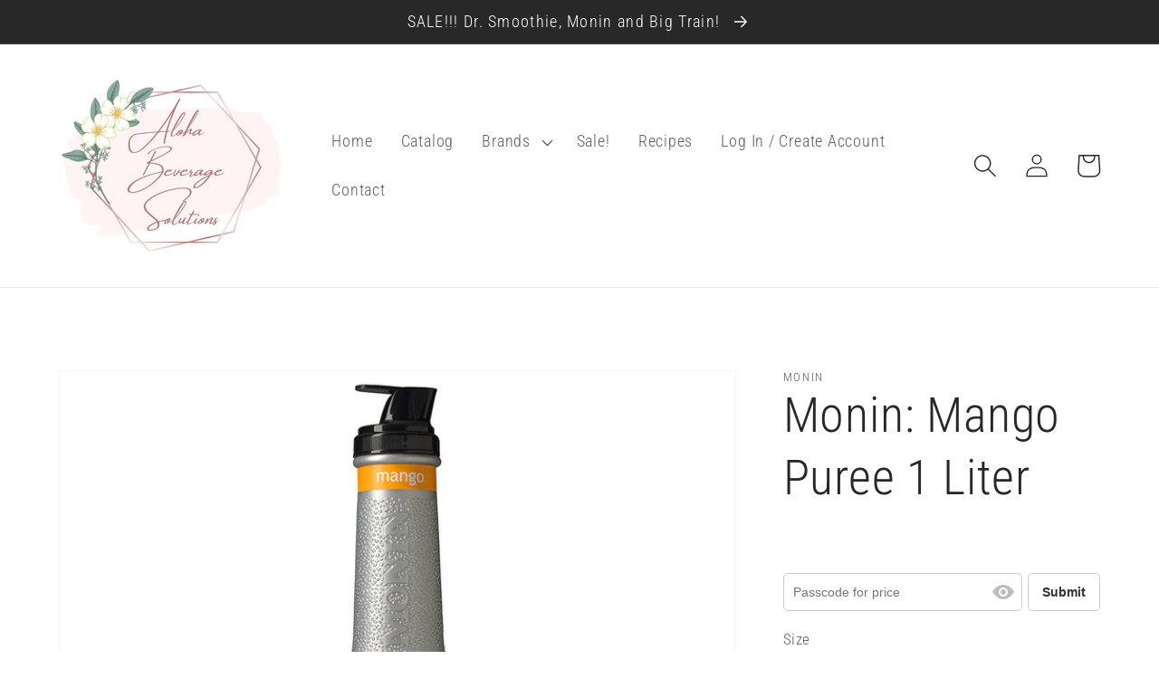

--- FILE ---
content_type: text/html; charset=utf-8
request_url: https://alohabeveragesolutions.com/products/monin-mango-puree-1-liter
body_size: 38810
content:










    
    
    
    
    
    



























    
    
    
    
    
    

















<!doctype html>
<html class="no-js" lang="en">
  <head>

<link href="//alohabeveragesolutions.com/cdn/shop/t/1/assets/tiny.content.min.css?v=221" rel="stylesheet" type="text/css" media="all" />

<link href="//alohabeveragesolutions.com/cdn/shop/t/1/assets/bss-hide-variant.css?v=10941862101719074721762368731" rel="stylesheet" type="text/css" media="all" /><link href="//alohabeveragesolutions.com/cdn/shop/t/1/assets/tiny.content.min.css?v=221" rel="stylesheet" type="text/css" media="all" />
    <meta charset="utf-8">
    <meta http-equiv="X-UA-Compatible" content="IE=edge">
    <meta name="viewport" content="width=device-width,initial-scale=1">
    <meta name="theme-color" content="">
    <link rel="canonical" href="https://alohabeveragesolutions.com/products/monin-mango-puree-1-liter">
    <link rel="preconnect" href="https://cdn.shopify.com" crossorigin><link rel="icon" type="image/png" href="//alohabeveragesolutions.com/cdn/shop/files/aloha-flavorings-fav_32x32.png?v=1650995378"><link rel="preconnect" href="https://fonts.shopifycdn.com" crossorigin><title>
      Monin: Mango Puree 1 Liter
 &ndash; Aloha Beverage Solutions</title>

    
      <meta name="description" content="If you would like to purchase a case please order 4 individual bottles.">
    

    

<meta property="og:site_name" content="Aloha Beverage Solutions">
<meta property="og:url" content="https://alohabeveragesolutions.com/products/monin-mango-puree-1-liter">
<meta property="og:title" content="Monin: Mango Puree 1 Liter">
<meta property="og:type" content="product">
<meta property="og:description" content="If you would like to purchase a case please order 4 individual bottles."><meta property="og:image" content="http://alohabeveragesolutions.com/cdn/shop/products/Mango_Puree.jpg?v=1652715680">
  <meta property="og:image:secure_url" content="https://alohabeveragesolutions.com/cdn/shop/products/Mango_Puree.jpg?v=1652715680">
  <meta property="og:image:width" content="1024">
  <meta property="og:image:height" content="1024"><meta property="og:price:amount" content="19.03">
  <meta property="og:price:currency" content="USD"><meta name="twitter:card" content="summary_large_image">
<meta name="twitter:title" content="Monin: Mango Puree 1 Liter">
<meta name="twitter:description" content="If you would like to purchase a case please order 4 individual bottles.">


    <script src="//alohabeveragesolutions.com/cdn/shop/t/1/assets/global.js?v=134895141903428787311643127337" defer="defer"></script>
    <script>window.performance && window.performance.mark && window.performance.mark('shopify.content_for_header.start');</script><meta id="shopify-digital-wallet" name="shopify-digital-wallet" content="/62580981981/digital_wallets/dialog">
<meta name="shopify-checkout-api-token" content="cc11229964b5c40d53827a6f2e04b952">
<meta id="in-context-paypal-metadata" data-shop-id="62580981981" data-venmo-supported="false" data-environment="production" data-locale="en_US" data-paypal-v4="true" data-currency="USD">
<link rel="alternate" type="application/json+oembed" href="https://alohabeveragesolutions.com/products/monin-mango-puree-1-liter.oembed">
<script async="async" src="/checkouts/internal/preloads.js?locale=en-US"></script>
<link rel="preconnect" href="https://shop.app" crossorigin="anonymous">
<script async="async" src="https://shop.app/checkouts/internal/preloads.js?locale=en-US&shop_id=62580981981" crossorigin="anonymous"></script>
<script id="apple-pay-shop-capabilities" type="application/json">{"shopId":62580981981,"countryCode":"US","currencyCode":"USD","merchantCapabilities":["supports3DS"],"merchantId":"gid:\/\/shopify\/Shop\/62580981981","merchantName":"Aloha Beverage Solutions","requiredBillingContactFields":["postalAddress","email"],"requiredShippingContactFields":["postalAddress","email"],"shippingType":"shipping","supportedNetworks":["visa","masterCard","amex","discover","elo","jcb"],"total":{"type":"pending","label":"Aloha Beverage Solutions","amount":"1.00"},"shopifyPaymentsEnabled":true,"supportsSubscriptions":true}</script>
<script id="shopify-features" type="application/json">{"accessToken":"cc11229964b5c40d53827a6f2e04b952","betas":["rich-media-storefront-analytics"],"domain":"alohabeveragesolutions.com","predictiveSearch":true,"shopId":62580981981,"locale":"en"}</script>
<script>var Shopify = Shopify || {};
Shopify.shop = "amberlee-wiitanen.myshopify.com";
Shopify.locale = "en";
Shopify.currency = {"active":"USD","rate":"1.0"};
Shopify.country = "US";
Shopify.theme = {"name":"Dawn","id":130347925725,"schema_name":"Dawn","schema_version":"2.5.0","theme_store_id":887,"role":"main"};
Shopify.theme.handle = "null";
Shopify.theme.style = {"id":null,"handle":null};
Shopify.cdnHost = "alohabeveragesolutions.com/cdn";
Shopify.routes = Shopify.routes || {};
Shopify.routes.root = "/";</script>
<script type="module">!function(o){(o.Shopify=o.Shopify||{}).modules=!0}(window);</script>
<script>!function(o){function n(){var o=[];function n(){o.push(Array.prototype.slice.apply(arguments))}return n.q=o,n}var t=o.Shopify=o.Shopify||{};t.loadFeatures=n(),t.autoloadFeatures=n()}(window);</script>
<script>
  window.ShopifyPay = window.ShopifyPay || {};
  window.ShopifyPay.apiHost = "shop.app\/pay";
  window.ShopifyPay.redirectState = null;
</script>
<script id="shop-js-analytics" type="application/json">{"pageType":"product"}</script>
<script defer="defer" async type="module" src="//alohabeveragesolutions.com/cdn/shopifycloud/shop-js/modules/v2/client.init-shop-cart-sync_WVOgQShq.en.esm.js"></script>
<script defer="defer" async type="module" src="//alohabeveragesolutions.com/cdn/shopifycloud/shop-js/modules/v2/chunk.common_C_13GLB1.esm.js"></script>
<script defer="defer" async type="module" src="//alohabeveragesolutions.com/cdn/shopifycloud/shop-js/modules/v2/chunk.modal_CLfMGd0m.esm.js"></script>
<script type="module">
  await import("//alohabeveragesolutions.com/cdn/shopifycloud/shop-js/modules/v2/client.init-shop-cart-sync_WVOgQShq.en.esm.js");
await import("//alohabeveragesolutions.com/cdn/shopifycloud/shop-js/modules/v2/chunk.common_C_13GLB1.esm.js");
await import("//alohabeveragesolutions.com/cdn/shopifycloud/shop-js/modules/v2/chunk.modal_CLfMGd0m.esm.js");

  window.Shopify.SignInWithShop?.initShopCartSync?.({"fedCMEnabled":true,"windoidEnabled":true});

</script>
<script>
  window.Shopify = window.Shopify || {};
  if (!window.Shopify.featureAssets) window.Shopify.featureAssets = {};
  window.Shopify.featureAssets['shop-js'] = {"shop-cart-sync":["modules/v2/client.shop-cart-sync_DuR37GeY.en.esm.js","modules/v2/chunk.common_C_13GLB1.esm.js","modules/v2/chunk.modal_CLfMGd0m.esm.js"],"init-fed-cm":["modules/v2/client.init-fed-cm_BucUoe6W.en.esm.js","modules/v2/chunk.common_C_13GLB1.esm.js","modules/v2/chunk.modal_CLfMGd0m.esm.js"],"shop-toast-manager":["modules/v2/client.shop-toast-manager_B0JfrpKj.en.esm.js","modules/v2/chunk.common_C_13GLB1.esm.js","modules/v2/chunk.modal_CLfMGd0m.esm.js"],"init-shop-cart-sync":["modules/v2/client.init-shop-cart-sync_WVOgQShq.en.esm.js","modules/v2/chunk.common_C_13GLB1.esm.js","modules/v2/chunk.modal_CLfMGd0m.esm.js"],"shop-button":["modules/v2/client.shop-button_B_U3bv27.en.esm.js","modules/v2/chunk.common_C_13GLB1.esm.js","modules/v2/chunk.modal_CLfMGd0m.esm.js"],"init-windoid":["modules/v2/client.init-windoid_DuP9q_di.en.esm.js","modules/v2/chunk.common_C_13GLB1.esm.js","modules/v2/chunk.modal_CLfMGd0m.esm.js"],"shop-cash-offers":["modules/v2/client.shop-cash-offers_BmULhtno.en.esm.js","modules/v2/chunk.common_C_13GLB1.esm.js","modules/v2/chunk.modal_CLfMGd0m.esm.js"],"pay-button":["modules/v2/client.pay-button_CrPSEbOK.en.esm.js","modules/v2/chunk.common_C_13GLB1.esm.js","modules/v2/chunk.modal_CLfMGd0m.esm.js"],"init-customer-accounts":["modules/v2/client.init-customer-accounts_jNk9cPYQ.en.esm.js","modules/v2/client.shop-login-button_DJ5ldayH.en.esm.js","modules/v2/chunk.common_C_13GLB1.esm.js","modules/v2/chunk.modal_CLfMGd0m.esm.js"],"avatar":["modules/v2/client.avatar_BTnouDA3.en.esm.js"],"checkout-modal":["modules/v2/client.checkout-modal_pBPyh9w8.en.esm.js","modules/v2/chunk.common_C_13GLB1.esm.js","modules/v2/chunk.modal_CLfMGd0m.esm.js"],"init-shop-for-new-customer-accounts":["modules/v2/client.init-shop-for-new-customer-accounts_BUoCy7a5.en.esm.js","modules/v2/client.shop-login-button_DJ5ldayH.en.esm.js","modules/v2/chunk.common_C_13GLB1.esm.js","modules/v2/chunk.modal_CLfMGd0m.esm.js"],"init-customer-accounts-sign-up":["modules/v2/client.init-customer-accounts-sign-up_CnczCz9H.en.esm.js","modules/v2/client.shop-login-button_DJ5ldayH.en.esm.js","modules/v2/chunk.common_C_13GLB1.esm.js","modules/v2/chunk.modal_CLfMGd0m.esm.js"],"init-shop-email-lookup-coordinator":["modules/v2/client.init-shop-email-lookup-coordinator_CzjY5t9o.en.esm.js","modules/v2/chunk.common_C_13GLB1.esm.js","modules/v2/chunk.modal_CLfMGd0m.esm.js"],"shop-follow-button":["modules/v2/client.shop-follow-button_CsYC63q7.en.esm.js","modules/v2/chunk.common_C_13GLB1.esm.js","modules/v2/chunk.modal_CLfMGd0m.esm.js"],"shop-login-button":["modules/v2/client.shop-login-button_DJ5ldayH.en.esm.js","modules/v2/chunk.common_C_13GLB1.esm.js","modules/v2/chunk.modal_CLfMGd0m.esm.js"],"shop-login":["modules/v2/client.shop-login_B9ccPdmx.en.esm.js","modules/v2/chunk.common_C_13GLB1.esm.js","modules/v2/chunk.modal_CLfMGd0m.esm.js"],"lead-capture":["modules/v2/client.lead-capture_D0K_KgYb.en.esm.js","modules/v2/chunk.common_C_13GLB1.esm.js","modules/v2/chunk.modal_CLfMGd0m.esm.js"],"payment-terms":["modules/v2/client.payment-terms_BWmiNN46.en.esm.js","modules/v2/chunk.common_C_13GLB1.esm.js","modules/v2/chunk.modal_CLfMGd0m.esm.js"]};
</script>
<script id="__st">var __st={"a":62580981981,"offset":-18000,"reqid":"4d9aa1c9-025e-4391-8e02-70bfe794497f-1769633363","pageurl":"alohabeveragesolutions.com\/products\/monin-mango-puree-1-liter","u":"0e52c27c2ba9","p":"product","rtyp":"product","rid":7597014515933};</script>
<script>window.ShopifyPaypalV4VisibilityTracking = true;</script>
<script id="captcha-bootstrap">!function(){'use strict';const t='contact',e='account',n='new_comment',o=[[t,t],['blogs',n],['comments',n],[t,'customer']],c=[[e,'customer_login'],[e,'guest_login'],[e,'recover_customer_password'],[e,'create_customer']],r=t=>t.map((([t,e])=>`form[action*='/${t}']:not([data-nocaptcha='true']) input[name='form_type'][value='${e}']`)).join(','),a=t=>()=>t?[...document.querySelectorAll(t)].map((t=>t.form)):[];function s(){const t=[...o],e=r(t);return a(e)}const i='password',u='form_key',d=['recaptcha-v3-token','g-recaptcha-response','h-captcha-response',i],f=()=>{try{return window.sessionStorage}catch{return}},m='__shopify_v',_=t=>t.elements[u];function p(t,e,n=!1){try{const o=window.sessionStorage,c=JSON.parse(o.getItem(e)),{data:r}=function(t){const{data:e,action:n}=t;return t[m]||n?{data:e,action:n}:{data:t,action:n}}(c);for(const[e,n]of Object.entries(r))t.elements[e]&&(t.elements[e].value=n);n&&o.removeItem(e)}catch(o){console.error('form repopulation failed',{error:o})}}const l='form_type',E='cptcha';function T(t){t.dataset[E]=!0}const w=window,h=w.document,L='Shopify',v='ce_forms',y='captcha';let A=!1;((t,e)=>{const n=(g='f06e6c50-85a8-45c8-87d0-21a2b65856fe',I='https://cdn.shopify.com/shopifycloud/storefront-forms-hcaptcha/ce_storefront_forms_captcha_hcaptcha.v1.5.2.iife.js',D={infoText:'Protected by hCaptcha',privacyText:'Privacy',termsText:'Terms'},(t,e,n)=>{const o=w[L][v],c=o.bindForm;if(c)return c(t,g,e,D).then(n);var r;o.q.push([[t,g,e,D],n]),r=I,A||(h.body.append(Object.assign(h.createElement('script'),{id:'captcha-provider',async:!0,src:r})),A=!0)});var g,I,D;w[L]=w[L]||{},w[L][v]=w[L][v]||{},w[L][v].q=[],w[L][y]=w[L][y]||{},w[L][y].protect=function(t,e){n(t,void 0,e),T(t)},Object.freeze(w[L][y]),function(t,e,n,w,h,L){const[v,y,A,g]=function(t,e,n){const i=e?o:[],u=t?c:[],d=[...i,...u],f=r(d),m=r(i),_=r(d.filter((([t,e])=>n.includes(e))));return[a(f),a(m),a(_),s()]}(w,h,L),I=t=>{const e=t.target;return e instanceof HTMLFormElement?e:e&&e.form},D=t=>v().includes(t);t.addEventListener('submit',(t=>{const e=I(t);if(!e)return;const n=D(e)&&!e.dataset.hcaptchaBound&&!e.dataset.recaptchaBound,o=_(e),c=g().includes(e)&&(!o||!o.value);(n||c)&&t.preventDefault(),c&&!n&&(function(t){try{if(!f())return;!function(t){const e=f();if(!e)return;const n=_(t);if(!n)return;const o=n.value;o&&e.removeItem(o)}(t);const e=Array.from(Array(32),(()=>Math.random().toString(36)[2])).join('');!function(t,e){_(t)||t.append(Object.assign(document.createElement('input'),{type:'hidden',name:u})),t.elements[u].value=e}(t,e),function(t,e){const n=f();if(!n)return;const o=[...t.querySelectorAll(`input[type='${i}']`)].map((({name:t})=>t)),c=[...d,...o],r={};for(const[a,s]of new FormData(t).entries())c.includes(a)||(r[a]=s);n.setItem(e,JSON.stringify({[m]:1,action:t.action,data:r}))}(t,e)}catch(e){console.error('failed to persist form',e)}}(e),e.submit())}));const S=(t,e)=>{t&&!t.dataset[E]&&(n(t,e.some((e=>e===t))),T(t))};for(const o of['focusin','change'])t.addEventListener(o,(t=>{const e=I(t);D(e)&&S(e,y())}));const B=e.get('form_key'),M=e.get(l),P=B&&M;t.addEventListener('DOMContentLoaded',(()=>{const t=y();if(P)for(const e of t)e.elements[l].value===M&&p(e,B);[...new Set([...A(),...v().filter((t=>'true'===t.dataset.shopifyCaptcha))])].forEach((e=>S(e,t)))}))}(h,new URLSearchParams(w.location.search),n,t,e,['guest_login'])})(!0,!0)}();</script>
<script integrity="sha256-4kQ18oKyAcykRKYeNunJcIwy7WH5gtpwJnB7kiuLZ1E=" data-source-attribution="shopify.loadfeatures" defer="defer" src="//alohabeveragesolutions.com/cdn/shopifycloud/storefront/assets/storefront/load_feature-a0a9edcb.js" crossorigin="anonymous"></script>
<script crossorigin="anonymous" defer="defer" src="//alohabeveragesolutions.com/cdn/shopifycloud/storefront/assets/shopify_pay/storefront-65b4c6d7.js?v=20250812"></script>
<script data-source-attribution="shopify.dynamic_checkout.dynamic.init">var Shopify=Shopify||{};Shopify.PaymentButton=Shopify.PaymentButton||{isStorefrontPortableWallets:!0,init:function(){window.Shopify.PaymentButton.init=function(){};var t=document.createElement("script");t.src="https://alohabeveragesolutions.com/cdn/shopifycloud/portable-wallets/latest/portable-wallets.en.js",t.type="module",document.head.appendChild(t)}};
</script>
<script data-source-attribution="shopify.dynamic_checkout.buyer_consent">
  function portableWalletsHideBuyerConsent(e){var t=document.getElementById("shopify-buyer-consent"),n=document.getElementById("shopify-subscription-policy-button");t&&n&&(t.classList.add("hidden"),t.setAttribute("aria-hidden","true"),n.removeEventListener("click",e))}function portableWalletsShowBuyerConsent(e){var t=document.getElementById("shopify-buyer-consent"),n=document.getElementById("shopify-subscription-policy-button");t&&n&&(t.classList.remove("hidden"),t.removeAttribute("aria-hidden"),n.addEventListener("click",e))}window.Shopify?.PaymentButton&&(window.Shopify.PaymentButton.hideBuyerConsent=portableWalletsHideBuyerConsent,window.Shopify.PaymentButton.showBuyerConsent=portableWalletsShowBuyerConsent);
</script>
<script>
  function portableWalletsCleanup(e){e&&e.src&&console.error("Failed to load portable wallets script "+e.src);var t=document.querySelectorAll("shopify-accelerated-checkout .shopify-payment-button__skeleton, shopify-accelerated-checkout-cart .wallet-cart-button__skeleton"),e=document.getElementById("shopify-buyer-consent");for(let e=0;e<t.length;e++)t[e].remove();e&&e.remove()}function portableWalletsNotLoadedAsModule(e){e instanceof ErrorEvent&&"string"==typeof e.message&&e.message.includes("import.meta")&&"string"==typeof e.filename&&e.filename.includes("portable-wallets")&&(window.removeEventListener("error",portableWalletsNotLoadedAsModule),window.Shopify.PaymentButton.failedToLoad=e,"loading"===document.readyState?document.addEventListener("DOMContentLoaded",window.Shopify.PaymentButton.init):window.Shopify.PaymentButton.init())}window.addEventListener("error",portableWalletsNotLoadedAsModule);
</script>

<script type="module" src="https://alohabeveragesolutions.com/cdn/shopifycloud/portable-wallets/latest/portable-wallets.en.js" onError="portableWalletsCleanup(this)" crossorigin="anonymous"></script>
<script nomodule>
  document.addEventListener("DOMContentLoaded", portableWalletsCleanup);
</script>

<link id="shopify-accelerated-checkout-styles" rel="stylesheet" media="screen" href="https://alohabeveragesolutions.com/cdn/shopifycloud/portable-wallets/latest/accelerated-checkout-backwards-compat.css" crossorigin="anonymous">
<style id="shopify-accelerated-checkout-cart">
        #shopify-buyer-consent {
  margin-top: 1em;
  display: inline-block;
  width: 100%;
}

#shopify-buyer-consent.hidden {
  display: none;
}

#shopify-subscription-policy-button {
  background: none;
  border: none;
  padding: 0;
  text-decoration: underline;
  font-size: inherit;
  cursor: pointer;
}

#shopify-subscription-policy-button::before {
  box-shadow: none;
}

      </style>
<script id="sections-script" data-sections="main-product,product-recommendations,header,footer" defer="defer" src="//alohabeveragesolutions.com/cdn/shop/t/1/compiled_assets/scripts.js?v=221"></script>
<script>window.performance && window.performance.mark && window.performance.mark('shopify.content_for_header.end');</script>


    <style data-shopify>
      @font-face {
  font-family: "Roboto Condensed";
  font-weight: 300;
  font-style: normal;
  font-display: swap;
  src: url("//alohabeveragesolutions.com/cdn/fonts/roboto_condensed/robotocondensed_n3.38291bb39188492034837c889e515fe4214c9ab1.woff2") format("woff2"),
       url("//alohabeveragesolutions.com/cdn/fonts/roboto_condensed/robotocondensed_n3.972a2971396f541bcf7e65620ec6e435f27c381b.woff") format("woff");
}

      @font-face {
  font-family: "Roboto Condensed";
  font-weight: 700;
  font-style: normal;
  font-display: swap;
  src: url("//alohabeveragesolutions.com/cdn/fonts/roboto_condensed/robotocondensed_n7.0c73a613503672be244d2f29ab6ddd3fc3cc69ae.woff2") format("woff2"),
       url("//alohabeveragesolutions.com/cdn/fonts/roboto_condensed/robotocondensed_n7.ef6ece86ba55f49c27c4904a493c283a40f3a66e.woff") format("woff");
}

      @font-face {
  font-family: "Roboto Condensed";
  font-weight: 300;
  font-style: italic;
  font-display: swap;
  src: url("//alohabeveragesolutions.com/cdn/fonts/roboto_condensed/robotocondensed_i3.2f8eacac61501c12e1e57f3c3096c3f050881d7c.woff2") format("woff2"),
       url("//alohabeveragesolutions.com/cdn/fonts/roboto_condensed/robotocondensed_i3.851e67b855eeeb8dbbd2de2af5aab24e34569419.woff") format("woff");
}

      @font-face {
  font-family: "Roboto Condensed";
  font-weight: 700;
  font-style: italic;
  font-display: swap;
  src: url("//alohabeveragesolutions.com/cdn/fonts/roboto_condensed/robotocondensed_i7.bed9f3a01efda68cdff8b63e6195c957a0da68cb.woff2") format("woff2"),
       url("//alohabeveragesolutions.com/cdn/fonts/roboto_condensed/robotocondensed_i7.9ca5759a0bcf75a82b270218eab4c83ec254abf8.woff") format("woff");
}

      @font-face {
  font-family: "Roboto Condensed";
  font-weight: 300;
  font-style: normal;
  font-display: swap;
  src: url("//alohabeveragesolutions.com/cdn/fonts/roboto_condensed/robotocondensed_n3.38291bb39188492034837c889e515fe4214c9ab1.woff2") format("woff2"),
       url("//alohabeveragesolutions.com/cdn/fonts/roboto_condensed/robotocondensed_n3.972a2971396f541bcf7e65620ec6e435f27c381b.woff") format("woff");
}


      :root {
        --font-body-family: "Roboto Condensed", sans-serif;
        --font-body-style: normal;
        --font-body-weight: 300;

        --font-heading-family: "Roboto Condensed", sans-serif;
        --font-heading-style: normal;
        --font-heading-weight: 300;

        --font-body-scale: 1.3;
        --font-heading-scale: 1.0384615384615385;

        --color-base-text: 40, 40, 40;
        --color-base-background-1: 255, 255, 255;
        --color-base-background-2: 202, 145, 186;
        --color-base-solid-button-labels: 40, 40, 40;
        --color-base-outline-button-labels: 40, 40, 40;
        --color-base-accent-1: 202, 145, 186;
        --color-base-accent-2: 40, 40, 40;
        --payment-terms-background-color: #ffffff;

        --gradient-base-background-1: #ffffff;
        --gradient-base-background-2: #ca91ba;
        --gradient-base-accent-1: #ca91ba;
        --gradient-base-accent-2: #282828;

        --page-width: 160rem;
        --page-width-margin: 2rem;
      }

      *,
      *::before,
      *::after {
        box-sizing: inherit;
      }

      html {
        box-sizing: border-box;
        font-size: calc(var(--font-body-scale) * 62.5%);
        height: 100%;
      }

      body {
        display: grid;
        grid-template-rows: auto auto 1fr auto;
        grid-template-columns: 100%;
        min-height: 100%;
        margin: 0;
        font-size: 1.5rem;
        letter-spacing: 0.06rem;
        line-height: calc(1 + 0.8 / var(--font-body-scale));
        font-family: var(--font-body-family);
        font-style: var(--font-body-style);
        font-weight: var(--font-body-weight);
      }

      @media screen and (min-width: 750px) {
        body {
          font-size: 1.6rem;
        }
      }
    </style>

    <link href="//alohabeveragesolutions.com/cdn/shop/t/1/assets/base.css?v=66804525312252619961643127354" rel="stylesheet" type="text/css" media="all" />
<link rel="preload" as="font" href="//alohabeveragesolutions.com/cdn/fonts/roboto_condensed/robotocondensed_n3.38291bb39188492034837c889e515fe4214c9ab1.woff2" type="font/woff2" crossorigin><link rel="preload" as="font" href="//alohabeveragesolutions.com/cdn/fonts/roboto_condensed/robotocondensed_n3.38291bb39188492034837c889e515fe4214c9ab1.woff2" type="font/woff2" crossorigin><link rel="stylesheet" href="//alohabeveragesolutions.com/cdn/shop/t/1/assets/component-predictive-search.css?v=10425135875555615991643127333" media="print" onload="this.media='all'"><script>document.documentElement.className = document.documentElement.className.replace('no-js', 'js');
    if (Shopify.designMode) {
      document.documentElement.classList.add('shopify-design-mode');
    }
    </script>
  <link href="https://monorail-edge.shopifysvc.com" rel="dns-prefetch">
<script>(function(){if ("sendBeacon" in navigator && "performance" in window) {try {var session_token_from_headers = performance.getEntriesByType('navigation')[0].serverTiming.find(x => x.name == '_s').description;} catch {var session_token_from_headers = undefined;}var session_cookie_matches = document.cookie.match(/_shopify_s=([^;]*)/);var session_token_from_cookie = session_cookie_matches && session_cookie_matches.length === 2 ? session_cookie_matches[1] : "";var session_token = session_token_from_headers || session_token_from_cookie || "";function handle_abandonment_event(e) {var entries = performance.getEntries().filter(function(entry) {return /monorail-edge.shopifysvc.com/.test(entry.name);});if (!window.abandonment_tracked && entries.length === 0) {window.abandonment_tracked = true;var currentMs = Date.now();var navigation_start = performance.timing.navigationStart;var payload = {shop_id: 62580981981,url: window.location.href,navigation_start,duration: currentMs - navigation_start,session_token,page_type: "product"};window.navigator.sendBeacon("https://monorail-edge.shopifysvc.com/v1/produce", JSON.stringify({schema_id: "online_store_buyer_site_abandonment/1.1",payload: payload,metadata: {event_created_at_ms: currentMs,event_sent_at_ms: currentMs}}));}}window.addEventListener('pagehide', handle_abandonment_event);}}());</script>
<script id="web-pixels-manager-setup">(function e(e,d,r,n,o){if(void 0===o&&(o={}),!Boolean(null===(a=null===(i=window.Shopify)||void 0===i?void 0:i.analytics)||void 0===a?void 0:a.replayQueue)){var i,a;window.Shopify=window.Shopify||{};var t=window.Shopify;t.analytics=t.analytics||{};var s=t.analytics;s.replayQueue=[],s.publish=function(e,d,r){return s.replayQueue.push([e,d,r]),!0};try{self.performance.mark("wpm:start")}catch(e){}var l=function(){var e={modern:/Edge?\/(1{2}[4-9]|1[2-9]\d|[2-9]\d{2}|\d{4,})\.\d+(\.\d+|)|Firefox\/(1{2}[4-9]|1[2-9]\d|[2-9]\d{2}|\d{4,})\.\d+(\.\d+|)|Chrom(ium|e)\/(9{2}|\d{3,})\.\d+(\.\d+|)|(Maci|X1{2}).+ Version\/(15\.\d+|(1[6-9]|[2-9]\d|\d{3,})\.\d+)([,.]\d+|)( \(\w+\)|)( Mobile\/\w+|) Safari\/|Chrome.+OPR\/(9{2}|\d{3,})\.\d+\.\d+|(CPU[ +]OS|iPhone[ +]OS|CPU[ +]iPhone|CPU IPhone OS|CPU iPad OS)[ +]+(15[._]\d+|(1[6-9]|[2-9]\d|\d{3,})[._]\d+)([._]\d+|)|Android:?[ /-](13[3-9]|1[4-9]\d|[2-9]\d{2}|\d{4,})(\.\d+|)(\.\d+|)|Android.+Firefox\/(13[5-9]|1[4-9]\d|[2-9]\d{2}|\d{4,})\.\d+(\.\d+|)|Android.+Chrom(ium|e)\/(13[3-9]|1[4-9]\d|[2-9]\d{2}|\d{4,})\.\d+(\.\d+|)|SamsungBrowser\/([2-9]\d|\d{3,})\.\d+/,legacy:/Edge?\/(1[6-9]|[2-9]\d|\d{3,})\.\d+(\.\d+|)|Firefox\/(5[4-9]|[6-9]\d|\d{3,})\.\d+(\.\d+|)|Chrom(ium|e)\/(5[1-9]|[6-9]\d|\d{3,})\.\d+(\.\d+|)([\d.]+$|.*Safari\/(?![\d.]+ Edge\/[\d.]+$))|(Maci|X1{2}).+ Version\/(10\.\d+|(1[1-9]|[2-9]\d|\d{3,})\.\d+)([,.]\d+|)( \(\w+\)|)( Mobile\/\w+|) Safari\/|Chrome.+OPR\/(3[89]|[4-9]\d|\d{3,})\.\d+\.\d+|(CPU[ +]OS|iPhone[ +]OS|CPU[ +]iPhone|CPU IPhone OS|CPU iPad OS)[ +]+(10[._]\d+|(1[1-9]|[2-9]\d|\d{3,})[._]\d+)([._]\d+|)|Android:?[ /-](13[3-9]|1[4-9]\d|[2-9]\d{2}|\d{4,})(\.\d+|)(\.\d+|)|Mobile Safari.+OPR\/([89]\d|\d{3,})\.\d+\.\d+|Android.+Firefox\/(13[5-9]|1[4-9]\d|[2-9]\d{2}|\d{4,})\.\d+(\.\d+|)|Android.+Chrom(ium|e)\/(13[3-9]|1[4-9]\d|[2-9]\d{2}|\d{4,})\.\d+(\.\d+|)|Android.+(UC? ?Browser|UCWEB|U3)[ /]?(15\.([5-9]|\d{2,})|(1[6-9]|[2-9]\d|\d{3,})\.\d+)\.\d+|SamsungBrowser\/(5\.\d+|([6-9]|\d{2,})\.\d+)|Android.+MQ{2}Browser\/(14(\.(9|\d{2,})|)|(1[5-9]|[2-9]\d|\d{3,})(\.\d+|))(\.\d+|)|K[Aa][Ii]OS\/(3\.\d+|([4-9]|\d{2,})\.\d+)(\.\d+|)/},d=e.modern,r=e.legacy,n=navigator.userAgent;return n.match(d)?"modern":n.match(r)?"legacy":"unknown"}(),u="modern"===l?"modern":"legacy",c=(null!=n?n:{modern:"",legacy:""})[u],f=function(e){return[e.baseUrl,"/wpm","/b",e.hashVersion,"modern"===e.buildTarget?"m":"l",".js"].join("")}({baseUrl:d,hashVersion:r,buildTarget:u}),m=function(e){var d=e.version,r=e.bundleTarget,n=e.surface,o=e.pageUrl,i=e.monorailEndpoint;return{emit:function(e){var a=e.status,t=e.errorMsg,s=(new Date).getTime(),l=JSON.stringify({metadata:{event_sent_at_ms:s},events:[{schema_id:"web_pixels_manager_load/3.1",payload:{version:d,bundle_target:r,page_url:o,status:a,surface:n,error_msg:t},metadata:{event_created_at_ms:s}}]});if(!i)return console&&console.warn&&console.warn("[Web Pixels Manager] No Monorail endpoint provided, skipping logging."),!1;try{return self.navigator.sendBeacon.bind(self.navigator)(i,l)}catch(e){}var u=new XMLHttpRequest;try{return u.open("POST",i,!0),u.setRequestHeader("Content-Type","text/plain"),u.send(l),!0}catch(e){return console&&console.warn&&console.warn("[Web Pixels Manager] Got an unhandled error while logging to Monorail."),!1}}}}({version:r,bundleTarget:l,surface:e.surface,pageUrl:self.location.href,monorailEndpoint:e.monorailEndpoint});try{o.browserTarget=l,function(e){var d=e.src,r=e.async,n=void 0===r||r,o=e.onload,i=e.onerror,a=e.sri,t=e.scriptDataAttributes,s=void 0===t?{}:t,l=document.createElement("script"),u=document.querySelector("head"),c=document.querySelector("body");if(l.async=n,l.src=d,a&&(l.integrity=a,l.crossOrigin="anonymous"),s)for(var f in s)if(Object.prototype.hasOwnProperty.call(s,f))try{l.dataset[f]=s[f]}catch(e){}if(o&&l.addEventListener("load",o),i&&l.addEventListener("error",i),u)u.appendChild(l);else{if(!c)throw new Error("Did not find a head or body element to append the script");c.appendChild(l)}}({src:f,async:!0,onload:function(){if(!function(){var e,d;return Boolean(null===(d=null===(e=window.Shopify)||void 0===e?void 0:e.analytics)||void 0===d?void 0:d.initialized)}()){var d=window.webPixelsManager.init(e)||void 0;if(d){var r=window.Shopify.analytics;r.replayQueue.forEach((function(e){var r=e[0],n=e[1],o=e[2];d.publishCustomEvent(r,n,o)})),r.replayQueue=[],r.publish=d.publishCustomEvent,r.visitor=d.visitor,r.initialized=!0}}},onerror:function(){return m.emit({status:"failed",errorMsg:"".concat(f," has failed to load")})},sri:function(e){var d=/^sha384-[A-Za-z0-9+/=]+$/;return"string"==typeof e&&d.test(e)}(c)?c:"",scriptDataAttributes:o}),m.emit({status:"loading"})}catch(e){m.emit({status:"failed",errorMsg:(null==e?void 0:e.message)||"Unknown error"})}}})({shopId: 62580981981,storefrontBaseUrl: "https://alohabeveragesolutions.com",extensionsBaseUrl: "https://extensions.shopifycdn.com/cdn/shopifycloud/web-pixels-manager",monorailEndpoint: "https://monorail-edge.shopifysvc.com/unstable/produce_batch",surface: "storefront-renderer",enabledBetaFlags: ["2dca8a86"],webPixelsConfigList: [{"id":"84639965","configuration":"{\"tagID\":\"2613649627766\"}","eventPayloadVersion":"v1","runtimeContext":"STRICT","scriptVersion":"18031546ee651571ed29edbe71a3550b","type":"APP","apiClientId":3009811,"privacyPurposes":["ANALYTICS","MARKETING","SALE_OF_DATA"],"dataSharingAdjustments":{"protectedCustomerApprovalScopes":["read_customer_address","read_customer_email","read_customer_name","read_customer_personal_data","read_customer_phone"]}},{"id":"shopify-app-pixel","configuration":"{}","eventPayloadVersion":"v1","runtimeContext":"STRICT","scriptVersion":"0450","apiClientId":"shopify-pixel","type":"APP","privacyPurposes":["ANALYTICS","MARKETING"]},{"id":"shopify-custom-pixel","eventPayloadVersion":"v1","runtimeContext":"LAX","scriptVersion":"0450","apiClientId":"shopify-pixel","type":"CUSTOM","privacyPurposes":["ANALYTICS","MARKETING"]}],isMerchantRequest: false,initData: {"shop":{"name":"Aloha Beverage Solutions","paymentSettings":{"currencyCode":"USD"},"myshopifyDomain":"amberlee-wiitanen.myshopify.com","countryCode":"US","storefrontUrl":"https:\/\/alohabeveragesolutions.com"},"customer":null,"cart":null,"checkout":null,"productVariants":[{"price":{"amount":19.03,"currencyCode":"USD"},"product":{"title":"Monin: Mango Puree 1 Liter","vendor":"Monin","id":"7597014515933","untranslatedTitle":"Monin: Mango Puree 1 Liter","url":"\/products\/monin-mango-puree-1-liter","type":"1 Liter Purées"},"id":"42520901976285","image":{"src":"\/\/alohabeveragesolutions.com\/cdn\/shop\/products\/Mango_Puree.jpg?v=1652715680"},"sku":"M-RP032F","title":"Individual Bottle","untranslatedTitle":"Individual Bottle"}],"purchasingCompany":null},},"https://alohabeveragesolutions.com/cdn","fcfee988w5aeb613cpc8e4bc33m6693e112",{"modern":"","legacy":""},{"shopId":"62580981981","storefrontBaseUrl":"https:\/\/alohabeveragesolutions.com","extensionBaseUrl":"https:\/\/extensions.shopifycdn.com\/cdn\/shopifycloud\/web-pixels-manager","surface":"storefront-renderer","enabledBetaFlags":"[\"2dca8a86\"]","isMerchantRequest":"false","hashVersion":"fcfee988w5aeb613cpc8e4bc33m6693e112","publish":"custom","events":"[[\"page_viewed\",{}],[\"product_viewed\",{\"productVariant\":{\"price\":{\"amount\":19.03,\"currencyCode\":\"USD\"},\"product\":{\"title\":\"Monin: Mango Puree 1 Liter\",\"vendor\":\"Monin\",\"id\":\"7597014515933\",\"untranslatedTitle\":\"Monin: Mango Puree 1 Liter\",\"url\":\"\/products\/monin-mango-puree-1-liter\",\"type\":\"1 Liter Purées\"},\"id\":\"42520901976285\",\"image\":{\"src\":\"\/\/alohabeveragesolutions.com\/cdn\/shop\/products\/Mango_Puree.jpg?v=1652715680\"},\"sku\":\"M-RP032F\",\"title\":\"Individual Bottle\",\"untranslatedTitle\":\"Individual Bottle\"}}]]"});</script><script>
  window.ShopifyAnalytics = window.ShopifyAnalytics || {};
  window.ShopifyAnalytics.meta = window.ShopifyAnalytics.meta || {};
  window.ShopifyAnalytics.meta.currency = 'USD';
  var meta = {"product":{"id":7597014515933,"gid":"gid:\/\/shopify\/Product\/7597014515933","vendor":"Monin","type":"1 Liter Purées","handle":"monin-mango-puree-1-liter","variants":[{"id":42520901976285,"price":1903,"name":"Monin: Mango Puree 1 Liter - Individual Bottle","public_title":"Individual Bottle","sku":"M-RP032F"}],"remote":false},"page":{"pageType":"product","resourceType":"product","resourceId":7597014515933,"requestId":"4d9aa1c9-025e-4391-8e02-70bfe794497f-1769633363"}};
  for (var attr in meta) {
    window.ShopifyAnalytics.meta[attr] = meta[attr];
  }
</script>
<script class="analytics">
  (function () {
    var customDocumentWrite = function(content) {
      var jquery = null;

      if (window.jQuery) {
        jquery = window.jQuery;
      } else if (window.Checkout && window.Checkout.$) {
        jquery = window.Checkout.$;
      }

      if (jquery) {
        jquery('body').append(content);
      }
    };

    var hasLoggedConversion = function(token) {
      if (token) {
        return document.cookie.indexOf('loggedConversion=' + token) !== -1;
      }
      return false;
    }

    var setCookieIfConversion = function(token) {
      if (token) {
        var twoMonthsFromNow = new Date(Date.now());
        twoMonthsFromNow.setMonth(twoMonthsFromNow.getMonth() + 2);

        document.cookie = 'loggedConversion=' + token + '; expires=' + twoMonthsFromNow;
      }
    }

    var trekkie = window.ShopifyAnalytics.lib = window.trekkie = window.trekkie || [];
    if (trekkie.integrations) {
      return;
    }
    trekkie.methods = [
      'identify',
      'page',
      'ready',
      'track',
      'trackForm',
      'trackLink'
    ];
    trekkie.factory = function(method) {
      return function() {
        var args = Array.prototype.slice.call(arguments);
        args.unshift(method);
        trekkie.push(args);
        return trekkie;
      };
    };
    for (var i = 0; i < trekkie.methods.length; i++) {
      var key = trekkie.methods[i];
      trekkie[key] = trekkie.factory(key);
    }
    trekkie.load = function(config) {
      trekkie.config = config || {};
      trekkie.config.initialDocumentCookie = document.cookie;
      var first = document.getElementsByTagName('script')[0];
      var script = document.createElement('script');
      script.type = 'text/javascript';
      script.onerror = function(e) {
        var scriptFallback = document.createElement('script');
        scriptFallback.type = 'text/javascript';
        scriptFallback.onerror = function(error) {
                var Monorail = {
      produce: function produce(monorailDomain, schemaId, payload) {
        var currentMs = new Date().getTime();
        var event = {
          schema_id: schemaId,
          payload: payload,
          metadata: {
            event_created_at_ms: currentMs,
            event_sent_at_ms: currentMs
          }
        };
        return Monorail.sendRequest("https://" + monorailDomain + "/v1/produce", JSON.stringify(event));
      },
      sendRequest: function sendRequest(endpointUrl, payload) {
        // Try the sendBeacon API
        if (window && window.navigator && typeof window.navigator.sendBeacon === 'function' && typeof window.Blob === 'function' && !Monorail.isIos12()) {
          var blobData = new window.Blob([payload], {
            type: 'text/plain'
          });

          if (window.navigator.sendBeacon(endpointUrl, blobData)) {
            return true;
          } // sendBeacon was not successful

        } // XHR beacon

        var xhr = new XMLHttpRequest();

        try {
          xhr.open('POST', endpointUrl);
          xhr.setRequestHeader('Content-Type', 'text/plain');
          xhr.send(payload);
        } catch (e) {
          console.log(e);
        }

        return false;
      },
      isIos12: function isIos12() {
        return window.navigator.userAgent.lastIndexOf('iPhone; CPU iPhone OS 12_') !== -1 || window.navigator.userAgent.lastIndexOf('iPad; CPU OS 12_') !== -1;
      }
    };
    Monorail.produce('monorail-edge.shopifysvc.com',
      'trekkie_storefront_load_errors/1.1',
      {shop_id: 62580981981,
      theme_id: 130347925725,
      app_name: "storefront",
      context_url: window.location.href,
      source_url: "//alohabeveragesolutions.com/cdn/s/trekkie.storefront.a804e9514e4efded663580eddd6991fcc12b5451.min.js"});

        };
        scriptFallback.async = true;
        scriptFallback.src = '//alohabeveragesolutions.com/cdn/s/trekkie.storefront.a804e9514e4efded663580eddd6991fcc12b5451.min.js';
        first.parentNode.insertBefore(scriptFallback, first);
      };
      script.async = true;
      script.src = '//alohabeveragesolutions.com/cdn/s/trekkie.storefront.a804e9514e4efded663580eddd6991fcc12b5451.min.js';
      first.parentNode.insertBefore(script, first);
    };
    trekkie.load(
      {"Trekkie":{"appName":"storefront","development":false,"defaultAttributes":{"shopId":62580981981,"isMerchantRequest":null,"themeId":130347925725,"themeCityHash":"1730459842171029923","contentLanguage":"en","currency":"USD","eventMetadataId":"5f14c033-9a60-4312-a538-50110caf1ec5"},"isServerSideCookieWritingEnabled":true,"monorailRegion":"shop_domain","enabledBetaFlags":["65f19447","b5387b81"]},"Session Attribution":{},"S2S":{"facebookCapiEnabled":false,"source":"trekkie-storefront-renderer","apiClientId":580111}}
    );

    var loaded = false;
    trekkie.ready(function() {
      if (loaded) return;
      loaded = true;

      window.ShopifyAnalytics.lib = window.trekkie;

      var originalDocumentWrite = document.write;
      document.write = customDocumentWrite;
      try { window.ShopifyAnalytics.merchantGoogleAnalytics.call(this); } catch(error) {};
      document.write = originalDocumentWrite;

      window.ShopifyAnalytics.lib.page(null,{"pageType":"product","resourceType":"product","resourceId":7597014515933,"requestId":"4d9aa1c9-025e-4391-8e02-70bfe794497f-1769633363","shopifyEmitted":true});

      var match = window.location.pathname.match(/checkouts\/(.+)\/(thank_you|post_purchase)/)
      var token = match? match[1]: undefined;
      if (!hasLoggedConversion(token)) {
        setCookieIfConversion(token);
        window.ShopifyAnalytics.lib.track("Viewed Product",{"currency":"USD","variantId":42520901976285,"productId":7597014515933,"productGid":"gid:\/\/shopify\/Product\/7597014515933","name":"Monin: Mango Puree 1 Liter - Individual Bottle","price":"19.03","sku":"M-RP032F","brand":"Monin","variant":"Individual Bottle","category":"1 Liter Purées","nonInteraction":true,"remote":false},undefined,undefined,{"shopifyEmitted":true});
      window.ShopifyAnalytics.lib.track("monorail:\/\/trekkie_storefront_viewed_product\/1.1",{"currency":"USD","variantId":42520901976285,"productId":7597014515933,"productGid":"gid:\/\/shopify\/Product\/7597014515933","name":"Monin: Mango Puree 1 Liter - Individual Bottle","price":"19.03","sku":"M-RP032F","brand":"Monin","variant":"Individual Bottle","category":"1 Liter Purées","nonInteraction":true,"remote":false,"referer":"https:\/\/alohabeveragesolutions.com\/products\/monin-mango-puree-1-liter"});
      }
    });


        var eventsListenerScript = document.createElement('script');
        eventsListenerScript.async = true;
        eventsListenerScript.src = "//alohabeveragesolutions.com/cdn/shopifycloud/storefront/assets/shop_events_listener-3da45d37.js";
        document.getElementsByTagName('head')[0].appendChild(eventsListenerScript);

})();</script>
<script
  defer
  src="https://alohabeveragesolutions.com/cdn/shopifycloud/perf-kit/shopify-perf-kit-3.1.0.min.js"
  data-application="storefront-renderer"
  data-shop-id="62580981981"
  data-render-region="gcp-us-east1"
  data-page-type="product"
  data-theme-instance-id="130347925725"
  data-theme-name="Dawn"
  data-theme-version="2.5.0"
  data-monorail-region="shop_domain"
  data-resource-timing-sampling-rate="10"
  data-shs="true"
  data-shs-beacon="true"
  data-shs-export-with-fetch="true"
  data-shs-logs-sample-rate="1"
  data-shs-beacon-endpoint="https://alohabeveragesolutions.com/api/collect"
></script>
</head>

  <body class="gradient">
    <a class="skip-to-content-link button visually-hidden" href="#MainContent">
      Skip to content
    </a>

    <div id="shopify-section-announcement-bar" class="shopify-section"><div class="announcement-bar color-inverse gradient" role="region" aria-label="Announcement" ><a href="https://alohabeveragesolutions.com/collections/sale-items" class="announcement-bar__link link link--text focus-inset animate-arrow"><p class="announcement-bar__message h5">
                SALE!!! Dr. Smoothie, Monin and Big Train!
<svg viewBox="0 0 14 10" fill="none" aria-hidden="true" focusable="false" role="presentation" class="icon icon-arrow" xmlns="http://www.w3.org/2000/svg">
  <path fill-rule="evenodd" clip-rule="evenodd" d="M8.537.808a.5.5 0 01.817-.162l4 4a.5.5 0 010 .708l-4 4a.5.5 0 11-.708-.708L11.793 5.5H1a.5.5 0 010-1h10.793L8.646 1.354a.5.5 0 01-.109-.546z" fill="currentColor">
</svg>

</p></a></div>
</div>
    <div id="shopify-section-header" class="shopify-section"><link rel="stylesheet" href="//alohabeveragesolutions.com/cdn/shop/t/1/assets/component-list-menu.css?v=161614383810958508431643127341" media="print" onload="this.media='all'">
<link rel="stylesheet" href="//alohabeveragesolutions.com/cdn/shop/t/1/assets/component-search.css?v=128662198121899399791643127327" media="print" onload="this.media='all'">
<link rel="stylesheet" href="//alohabeveragesolutions.com/cdn/shop/t/1/assets/component-menu-drawer.css?v=25441607779389632351643127330" media="print" onload="this.media='all'">
<link rel="stylesheet" href="//alohabeveragesolutions.com/cdn/shop/t/1/assets/component-cart-notification.css?v=460858370205038421643127325" media="print" onload="this.media='all'">
<link rel="stylesheet" href="//alohabeveragesolutions.com/cdn/shop/t/1/assets/component-cart-items.css?v=157471800145148034221643127354" media="print" onload="this.media='all'"><link rel="stylesheet" href="//alohabeveragesolutions.com/cdn/shop/t/1/assets/component-price.css?v=5328827735059554991643127330" media="print" onload="this.media='all'">
  <link rel="stylesheet" href="//alohabeveragesolutions.com/cdn/shop/t/1/assets/component-loading-overlay.css?v=167310470843593579841643127357" media="print" onload="this.media='all'"><noscript><link href="//alohabeveragesolutions.com/cdn/shop/t/1/assets/component-list-menu.css?v=161614383810958508431643127341" rel="stylesheet" type="text/css" media="all" /></noscript>
<noscript><link href="//alohabeveragesolutions.com/cdn/shop/t/1/assets/component-search.css?v=128662198121899399791643127327" rel="stylesheet" type="text/css" media="all" /></noscript>
<noscript><link href="//alohabeveragesolutions.com/cdn/shop/t/1/assets/component-menu-drawer.css?v=25441607779389632351643127330" rel="stylesheet" type="text/css" media="all" /></noscript>
<noscript><link href="//alohabeveragesolutions.com/cdn/shop/t/1/assets/component-cart-notification.css?v=460858370205038421643127325" rel="stylesheet" type="text/css" media="all" /></noscript>
<noscript><link href="//alohabeveragesolutions.com/cdn/shop/t/1/assets/component-cart-items.css?v=157471800145148034221643127354" rel="stylesheet" type="text/css" media="all" /></noscript>

<style>
  header-drawer {
    justify-self: start;
    margin-left: -1.2rem;
  }

  @media screen and (min-width: 990px) {
    header-drawer {
      display: none;
    }
  }

  .menu-drawer-container {
    display: flex;
  }

  .list-menu {
    list-style: none;
    padding: 0;
    margin: 0;
  }

  .list-menu--inline {
    display: inline-flex;
    flex-wrap: wrap;
  }

  summary.list-menu__item {
    padding-right: 2.7rem;
  }

  .list-menu__item {
    display: flex;
    align-items: center;
    line-height: calc(1 + 0.3 / var(--font-body-scale));
  }

  .list-menu__item--link {
    text-decoration: none;
    padding-bottom: 1rem;
    padding-top: 1rem;
    line-height: calc(1 + 0.8 / var(--font-body-scale));
  }

  @media screen and (min-width: 750px) {
    .list-menu__item--link {
      padding-bottom: 0.5rem;
      padding-top: 0.5rem;
    }
  }
</style>

<script src="//alohabeveragesolutions.com/cdn/shop/t/1/assets/details-disclosure.js?v=118626640824924522881643127350" defer="defer"></script>
<script src="//alohabeveragesolutions.com/cdn/shop/t/1/assets/details-modal.js?v=4511761896672669691643127349" defer="defer"></script>
<script src="//alohabeveragesolutions.com/cdn/shop/t/1/assets/cart-notification.js?v=18770815536247936311643127329" defer="defer"></script>

<svg xmlns="http://www.w3.org/2000/svg" class="hidden">
  <symbol id="icon-search" viewbox="0 0 18 19" fill="none">
    <path fill-rule="evenodd" clip-rule="evenodd" d="M11.03 11.68A5.784 5.784 0 112.85 3.5a5.784 5.784 0 018.18 8.18zm.26 1.12a6.78 6.78 0 11.72-.7l5.4 5.4a.5.5 0 11-.71.7l-5.41-5.4z" fill="currentColor"/>
  </symbol>

  <symbol id="icon-close" class="icon icon-close" fill="none" viewBox="0 0 18 17">
    <path d="M.865 15.978a.5.5 0 00.707.707l7.433-7.431 7.579 7.282a.501.501 0 00.846-.37.5.5 0 00-.153-.351L9.712 8.546l7.417-7.416a.5.5 0 10-.707-.708L8.991 7.853 1.413.573a.5.5 0 10-.693.72l7.563 7.268-7.418 7.417z" fill="currentColor">
  </symbol>
</svg>
<sticky-header class="header-wrapper color-background-1 gradient header-wrapper--border-bottom">
  <header class="header header--middle-left page-width header--has-menu"><header-drawer data-breakpoint="tablet">
        <details id="Details-menu-drawer-container" class="menu-drawer-container">
          <summary class="header__icon header__icon--menu header__icon--summary link focus-inset" aria-label="Menu">
            <span>
              <svg xmlns="http://www.w3.org/2000/svg" aria-hidden="true" focusable="false" role="presentation" class="icon icon-hamburger" fill="none" viewBox="0 0 18 16">
  <path d="M1 .5a.5.5 0 100 1h15.71a.5.5 0 000-1H1zM.5 8a.5.5 0 01.5-.5h15.71a.5.5 0 010 1H1A.5.5 0 01.5 8zm0 7a.5.5 0 01.5-.5h15.71a.5.5 0 010 1H1a.5.5 0 01-.5-.5z" fill="currentColor">
</svg>

              <svg xmlns="http://www.w3.org/2000/svg" aria-hidden="true" focusable="false" role="presentation" class="icon icon-close" fill="none" viewBox="0 0 18 17">
  <path d="M.865 15.978a.5.5 0 00.707.707l7.433-7.431 7.579 7.282a.501.501 0 00.846-.37.5.5 0 00-.153-.351L9.712 8.546l7.417-7.416a.5.5 0 10-.707-.708L8.991 7.853 1.413.573a.5.5 0 10-.693.72l7.563 7.268-7.418 7.417z" fill="currentColor">
</svg>

            </span>
          </summary>
          <div id="menu-drawer" class="menu-drawer motion-reduce" tabindex="-1">
            <div class="menu-drawer__inner-container">
              <div class="menu-drawer__navigation-container">
                <nav class="menu-drawer__navigation">
                  <ul class="menu-drawer__menu list-menu" role="list"><li><a href="/" class="menu-drawer__menu-item list-menu__item link link--text focus-inset">
                            Home
                          </a></li><li><a href="/collections/all" class="menu-drawer__menu-item list-menu__item link link--text focus-inset">
                            Catalog
                          </a></li><li><details id="Details-menu-drawer-menu-item-3">
                            <summary class="menu-drawer__menu-item list-menu__item link link--text focus-inset">
                              Brands
                              <svg viewBox="0 0 14 10" fill="none" aria-hidden="true" focusable="false" role="presentation" class="icon icon-arrow" xmlns="http://www.w3.org/2000/svg">
  <path fill-rule="evenodd" clip-rule="evenodd" d="M8.537.808a.5.5 0 01.817-.162l4 4a.5.5 0 010 .708l-4 4a.5.5 0 11-.708-.708L11.793 5.5H1a.5.5 0 010-1h10.793L8.646 1.354a.5.5 0 01-.109-.546z" fill="currentColor">
</svg>

                              <svg aria-hidden="true" focusable="false" role="presentation" class="icon icon-caret" viewBox="0 0 10 6">
  <path fill-rule="evenodd" clip-rule="evenodd" d="M9.354.646a.5.5 0 00-.708 0L5 4.293 1.354.646a.5.5 0 00-.708.708l4 4a.5.5 0 00.708 0l4-4a.5.5 0 000-.708z" fill="currentColor">
</svg>

                            </summary>
                            <div id="link-Brands" class="menu-drawer__submenu motion-reduce" tabindex="-1">
                              <div class="menu-drawer__inner-submenu">
                                <button class="menu-drawer__close-button link link--text focus-inset" aria-expanded="true">
                                  <svg viewBox="0 0 14 10" fill="none" aria-hidden="true" focusable="false" role="presentation" class="icon icon-arrow" xmlns="http://www.w3.org/2000/svg">
  <path fill-rule="evenodd" clip-rule="evenodd" d="M8.537.808a.5.5 0 01.817-.162l4 4a.5.5 0 010 .708l-4 4a.5.5 0 11-.708-.708L11.793 5.5H1a.5.5 0 010-1h10.793L8.646 1.354a.5.5 0 01-.109-.546z" fill="currentColor">
</svg>

                                  Brands
                                </button>
                                <ul class="menu-drawer__menu list-menu" role="list" tabindex="-1"><li><a href="https://alohabeveragesolutions.com/collections/all?filter.p.vendor=Big+Train&sort_by=title-ascending" class="menu-drawer__menu-item link link--text list-menu__item focus-inset">
                                          Big Train
                                        </a></li><li><a href="https://alohabeveragesolutions.com/collections/all?filter.p.vendor=DaVinci&sort_by=title-ascending" class="menu-drawer__menu-item link link--text list-menu__item focus-inset">
                                          DaVinci
                                        </a></li><li><a href="https://alohabeveragesolutions.com/collections/all?filter.p.vendor=Dr.+Smoothie&sort_by=title-ascending" class="menu-drawer__menu-item link link--text list-menu__item focus-inset">
                                          Dr. Smoothie
                                        </a></li><li><a href="https://alohabeveragesolutions.com/collections/all?filter.p.vendor=Monin&sort_by=title-ascending" class="menu-drawer__menu-item link link--text list-menu__item focus-inset">
                                          Monin
                                        </a></li><li><a href="https://alohabeveragesolutions.com/collections/all?filter.p.vendor=Oregon+Chai&sort_by=title-ascending" class="menu-drawer__menu-item link link--text list-menu__item focus-inset">
                                          Oregon Chai
                                        </a></li><li><a href="https://alohabeveragesolutions.com/collections/all?filter.p.vendor=Lotus&sort_by=title-ascending" class="menu-drawer__menu-item link link--text list-menu__item focus-inset">
                                          Lotus
                                        </a></li><li><a href="/collections/boba" class="menu-drawer__menu-item link link--text list-menu__item focus-inset">
                                          Tea Zone
                                        </a></li><li><a href="/collections/straws" class="menu-drawer__menu-item link link--text list-menu__item focus-inset">
                                          Karat
                                        </a></li></ul>
                              </div>
                            </div>
                          </details></li><li><a href="/collections/sale-items" class="menu-drawer__menu-item list-menu__item link link--text focus-inset">
                            Sale!
                          </a></li><li><a href="/pages/recipes" class="menu-drawer__menu-item list-menu__item link link--text focus-inset">
                            Recipes
                          </a></li><li><a href="https://alohabeveragesolutions.com/account/login" class="menu-drawer__menu-item list-menu__item link link--text focus-inset">
                            Log In / Create Account
                          </a></li><li><a href="/pages/contact" class="menu-drawer__menu-item list-menu__item link link--text focus-inset">
                            Contact
                          </a></li></ul>
                </nav>
                <div class="menu-drawer__utility-links"><a href="/account/login" class="menu-drawer__account link focus-inset h5">
                      <svg xmlns="http://www.w3.org/2000/svg" aria-hidden="true" focusable="false" role="presentation" class="icon icon-account" fill="none" viewBox="0 0 18 19">
  <path fill-rule="evenodd" clip-rule="evenodd" d="M6 4.5a3 3 0 116 0 3 3 0 01-6 0zm3-4a4 4 0 100 8 4 4 0 000-8zm5.58 12.15c1.12.82 1.83 2.24 1.91 4.85H1.51c.08-2.6.79-4.03 1.9-4.85C4.66 11.75 6.5 11.5 9 11.5s4.35.26 5.58 1.15zM9 10.5c-2.5 0-4.65.24-6.17 1.35C1.27 12.98.5 14.93.5 18v.5h17V18c0-3.07-.77-5.02-2.33-6.15-1.52-1.1-3.67-1.35-6.17-1.35z" fill="currentColor">
</svg>

Log in</a><ul class="list list-social list-unstyled" role="list"><li class="list-social__item">
                        <a href="https://www.facebook.com/Aloha-Beverage-Solutions-102225052375850" class="list-social__link link"><svg aria-hidden="true" focusable="false" role="presentation" class="icon icon-facebook" viewBox="0 0 18 18">
  <path fill="currentColor" d="M16.42.61c.27 0 .5.1.69.28.19.2.28.42.28.7v15.44c0 .27-.1.5-.28.69a.94.94 0 01-.7.28h-4.39v-6.7h2.25l.31-2.65h-2.56v-1.7c0-.4.1-.72.28-.93.18-.2.5-.32 1-.32h1.37V3.35c-.6-.06-1.27-.1-2.01-.1-1.01 0-1.83.3-2.45.9-.62.6-.93 1.44-.93 2.53v1.97H7.04v2.65h2.24V18H.98c-.28 0-.5-.1-.7-.28a.94.94 0 01-.28-.7V1.59c0-.27.1-.5.28-.69a.94.94 0 01.7-.28h15.44z">
</svg>
<span class="visually-hidden">Facebook</span>
                        </a>
                      </li><li class="list-social__item">
                        <a href="https://www.instagram.com/alohabeveragesolutions/" class="list-social__link link"><svg aria-hidden="true" focusable="false" role="presentation" class="icon icon-instagram" viewBox="0 0 18 18">
  <path fill="currentColor" d="M8.77 1.58c2.34 0 2.62.01 3.54.05.86.04 1.32.18 1.63.3.41.17.7.35 1.01.66.3.3.5.6.65 1 .12.32.27.78.3 1.64.05.92.06 1.2.06 3.54s-.01 2.62-.05 3.54a4.79 4.79 0 01-.3 1.63c-.17.41-.35.7-.66 1.01-.3.3-.6.5-1.01.66-.31.12-.77.26-1.63.3-.92.04-1.2.05-3.54.05s-2.62 0-3.55-.05a4.79 4.79 0 01-1.62-.3c-.42-.16-.7-.35-1.01-.66-.31-.3-.5-.6-.66-1a4.87 4.87 0 01-.3-1.64c-.04-.92-.05-1.2-.05-3.54s0-2.62.05-3.54c.04-.86.18-1.32.3-1.63.16-.41.35-.7.66-1.01.3-.3.6-.5 1-.65.32-.12.78-.27 1.63-.3.93-.05 1.2-.06 3.55-.06zm0-1.58C6.39 0 6.09.01 5.15.05c-.93.04-1.57.2-2.13.4-.57.23-1.06.54-1.55 1.02C1 1.96.7 2.45.46 3.02c-.22.56-.37 1.2-.4 2.13C0 6.1 0 6.4 0 8.77s.01 2.68.05 3.61c.04.94.2 1.57.4 2.13.23.58.54 1.07 1.02 1.56.49.48.98.78 1.55 1.01.56.22 1.2.37 2.13.4.94.05 1.24.06 3.62.06 2.39 0 2.68-.01 3.62-.05.93-.04 1.57-.2 2.13-.41a4.27 4.27 0 001.55-1.01c.49-.49.79-.98 1.01-1.56.22-.55.37-1.19.41-2.13.04-.93.05-1.23.05-3.61 0-2.39 0-2.68-.05-3.62a6.47 6.47 0 00-.4-2.13 4.27 4.27 0 00-1.02-1.55A4.35 4.35 0 0014.52.46a6.43 6.43 0 00-2.13-.41A69 69 0 008.77 0z"/>
  <path fill="currentColor" d="M8.8 4a4.5 4.5 0 100 9 4.5 4.5 0 000-9zm0 7.43a2.92 2.92 0 110-5.85 2.92 2.92 0 010 5.85zM13.43 5a1.05 1.05 0 100-2.1 1.05 1.05 0 000 2.1z">
</svg>
<span class="visually-hidden">Instagram</span>
                        </a>
                      </li></ul>
                </div>
              </div>
            </div>
          </div>
        </details>
      </header-drawer><a href="/" class="header__heading-link link link--text focus-inset"><img srcset="//alohabeveragesolutions.com/cdn/shop/files/aloha-beverage-solutions_250x.jpg?v=1643317517 1x, //alohabeveragesolutions.com/cdn/shop/files/aloha-beverage-solutions_250x@2x.jpg?v=1643317517 2x"
              src="//alohabeveragesolutions.com/cdn/shop/files/aloha-beverage-solutions_250x.jpg?v=1643317517"
              loading="lazy"
              class="header__heading-logo"
              width="372"
              height="291"
              alt="ALOHA BEVERAGE SOLUTIONS"
            ></a><nav class="header__inline-menu">
        <ul class="list-menu list-menu--inline" role="list"><li><a href="/" class="header__menu-item header__menu-item list-menu__item link link--text focus-inset">
                  <span>Home</span>
                </a></li><li><a href="/collections/all" class="header__menu-item header__menu-item list-menu__item link link--text focus-inset">
                  <span>Catalog</span>
                </a></li><li><details-disclosure>
                  <details id="Details-HeaderMenu-3">
                    <summary class="header__menu-item list-menu__item link focus-inset">
                      <span>Brands</span>
                      <svg aria-hidden="true" focusable="false" role="presentation" class="icon icon-caret" viewBox="0 0 10 6">
  <path fill-rule="evenodd" clip-rule="evenodd" d="M9.354.646a.5.5 0 00-.708 0L5 4.293 1.354.646a.5.5 0 00-.708.708l4 4a.5.5 0 00.708 0l4-4a.5.5 0 000-.708z" fill="currentColor">
</svg>

                    </summary>
                    <ul id="HeaderMenu-MenuList-3" class="header__submenu list-menu list-menu--disclosure caption-large motion-reduce" role="list" tabindex="-1"><li><a href="https://alohabeveragesolutions.com/collections/all?filter.p.vendor=Big+Train&sort_by=title-ascending" class="header__menu-item list-menu__item link link--text focus-inset caption-large">
                              Big Train
                            </a></li><li><a href="https://alohabeveragesolutions.com/collections/all?filter.p.vendor=DaVinci&sort_by=title-ascending" class="header__menu-item list-menu__item link link--text focus-inset caption-large">
                              DaVinci
                            </a></li><li><a href="https://alohabeveragesolutions.com/collections/all?filter.p.vendor=Dr.+Smoothie&sort_by=title-ascending" class="header__menu-item list-menu__item link link--text focus-inset caption-large">
                              Dr. Smoothie
                            </a></li><li><a href="https://alohabeveragesolutions.com/collections/all?filter.p.vendor=Monin&sort_by=title-ascending" class="header__menu-item list-menu__item link link--text focus-inset caption-large">
                              Monin
                            </a></li><li><a href="https://alohabeveragesolutions.com/collections/all?filter.p.vendor=Oregon+Chai&sort_by=title-ascending" class="header__menu-item list-menu__item link link--text focus-inset caption-large">
                              Oregon Chai
                            </a></li><li><a href="https://alohabeveragesolutions.com/collections/all?filter.p.vendor=Lotus&sort_by=title-ascending" class="header__menu-item list-menu__item link link--text focus-inset caption-large">
                              Lotus
                            </a></li><li><a href="/collections/boba" class="header__menu-item list-menu__item link link--text focus-inset caption-large">
                              Tea Zone
                            </a></li><li><a href="/collections/straws" class="header__menu-item list-menu__item link link--text focus-inset caption-large">
                              Karat
                            </a></li></ul>
                  </details>
                </details-disclosure></li><li><a href="/collections/sale-items" class="header__menu-item header__menu-item list-menu__item link link--text focus-inset">
                  <span>Sale!</span>
                </a></li><li><a href="/pages/recipes" class="header__menu-item header__menu-item list-menu__item link link--text focus-inset">
                  <span>Recipes</span>
                </a></li><li><a href="https://alohabeveragesolutions.com/account/login" class="header__menu-item header__menu-item list-menu__item link link--text focus-inset">
                  <span>Log In / Create Account</span>
                </a></li><li><a href="/pages/contact" class="header__menu-item header__menu-item list-menu__item link link--text focus-inset">
                  <span>Contact</span>
                </a></li></ul>
      </nav><div class="header__icons">
      <details-modal class="header__search">
        <details>
          <summary class="header__icon header__icon--search header__icon--summary link focus-inset modal__toggle" aria-haspopup="dialog" aria-label="Search">
            <span>
              <svg class="modal__toggle-open icon icon-search" aria-hidden="true" focusable="false" role="presentation">
                <use href="#icon-search">
              </svg>
              <svg class="modal__toggle-close icon icon-close" aria-hidden="true" focusable="false" role="presentation">
                <use href="#icon-close">
              </svg>
            </span>
          </summary>
          <div class="search-modal modal__content" role="dialog" aria-modal="true" aria-label="Search">
            <div class="modal-overlay"></div>
            <div class="search-modal__content" tabindex="-1"><predictive-search class="search-modal__form" data-loading-text="Loading..."><form action="/search" method="get" role="search" class="search search-modal__form">
                  <div class="field">
                    <input class="search__input field__input"
                      id="Search-In-Modal"
                      type="search"
                      name="q"
                      value=""
                      placeholder="Search"role="combobox"
                        aria-expanded="false"
                        aria-owns="predictive-search-results-list"
                        aria-controls="predictive-search-results-list"
                        aria-haspopup="listbox"
                        aria-autocomplete="list"
                        autocorrect="off"
                        autocomplete="off"
                        autocapitalize="off"
                        spellcheck="false">
                    <label class="field__label" for="Search-In-Modal">Search</label>
                    <input type="hidden" name="options[prefix]" value="last">
                    <button class="search__button field__button" aria-label="Search">
                      <svg class="icon icon-search" aria-hidden="true" focusable="false" role="presentation">
                        <use href="#icon-search">
                      </svg>
                    </button>
                  </div><div class="predictive-search predictive-search--header" tabindex="-1" data-predictive-search>
                      <div class="predictive-search__loading-state">
                        <svg aria-hidden="true" focusable="false" role="presentation" class="spinner" viewBox="0 0 66 66" xmlns="http://www.w3.org/2000/svg">
                          <circle class="path" fill="none" stroke-width="6" cx="33" cy="33" r="30"></circle>
                        </svg>
                      </div>
                    </div>

                    <span class="predictive-search-status visually-hidden" role="status" aria-hidden="true"></span></form></predictive-search><button type="button" class="search-modal__close-button modal__close-button link link--text focus-inset" aria-label="Close">
                <svg class="icon icon-close" aria-hidden="true" focusable="false" role="presentation">
                  <use href="#icon-close">
                </svg>
              </button>
            </div>
          </div>
        </details>
      </details-modal><a href="/account/login" class="header__icon header__icon--account link focus-inset small-hide">
          <svg xmlns="http://www.w3.org/2000/svg" aria-hidden="true" focusable="false" role="presentation" class="icon icon-account" fill="none" viewBox="0 0 18 19">
  <path fill-rule="evenodd" clip-rule="evenodd" d="M6 4.5a3 3 0 116 0 3 3 0 01-6 0zm3-4a4 4 0 100 8 4 4 0 000-8zm5.58 12.15c1.12.82 1.83 2.24 1.91 4.85H1.51c.08-2.6.79-4.03 1.9-4.85C4.66 11.75 6.5 11.5 9 11.5s4.35.26 5.58 1.15zM9 10.5c-2.5 0-4.65.24-6.17 1.35C1.27 12.98.5 14.93.5 18v.5h17V18c0-3.07-.77-5.02-2.33-6.15-1.52-1.1-3.67-1.35-6.17-1.35z" fill="currentColor">
</svg>

          <span class="visually-hidden">Log in</span>
        </a><a href="/cart" class="header__icon header__icon--cart link focus-inset" id="cart-icon-bubble"><svg class="icon icon-cart-empty" aria-hidden="true" focusable="false" role="presentation" xmlns="http://www.w3.org/2000/svg" viewBox="0 0 40 40" fill="none">
  <path d="m15.75 11.8h-3.16l-.77 11.6a5 5 0 0 0 4.99 5.34h7.38a5 5 0 0 0 4.99-5.33l-.78-11.61zm0 1h-2.22l-.71 10.67a4 4 0 0 0 3.99 4.27h7.38a4 4 0 0 0 4-4.27l-.72-10.67h-2.22v.63a4.75 4.75 0 1 1 -9.5 0zm8.5 0h-7.5v.63a3.75 3.75 0 1 0 7.5 0z" fill="currentColor" fill-rule="evenodd"/>
</svg>
<span class="visually-hidden">Cart</span></a>
    </div>
  </header>
</sticky-header>

<cart-notification>
  <div class="cart-notification-wrapper page-width color-background-1">
    <div id="cart-notification" class="cart-notification focus-inset" aria-modal="true" aria-label="Item added to your cart" role="dialog" tabindex="-1">
      <div class="cart-notification__header">
        <h2 class="cart-notification__heading caption-large text-body"><svg class="icon icon-checkmark color-foreground-text" aria-hidden="true" focusable="false" xmlns="http://www.w3.org/2000/svg" viewBox="0 0 12 9" fill="none">
  <path fill-rule="evenodd" clip-rule="evenodd" d="M11.35.643a.5.5 0 01.006.707l-6.77 6.886a.5.5 0 01-.719-.006L.638 4.845a.5.5 0 11.724-.69l2.872 3.011 6.41-6.517a.5.5 0 01.707-.006h-.001z" fill="currentColor"/>
</svg>
Item added to your cart</h2>
        <button type="button" class="cart-notification__close modal__close-button link link--text focus-inset" aria-label="Close">
          <svg class="icon icon-close" aria-hidden="true" focusable="false"><use href="#icon-close"></svg>
        </button>
      </div>
      <div id="cart-notification-product" class="cart-notification-product"></div>
      <div class="cart-notification__links">
        <a href="/cart" id="cart-notification-button" class="button button--secondary button--full-width"></a>
        <form action="/cart" method="post" id="cart-notification-form">
          <button class="button button--primary button--full-width" name="checkout">Check out</button>
        </form>
        <button type="button" class="link button-label">Continue shopping</button>
      </div>
    </div>
  </div>
</cart-notification>
<style data-shopify>
  .cart-notification {
     display: none;
  }
</style>


<script type="application/ld+json">
  {
    "@context": "http://schema.org",
    "@type": "Organization",
    "name": "Aloha Beverage Solutions",
    
      
      "logo": "https:\/\/alohabeveragesolutions.com\/cdn\/shop\/files\/aloha-beverage-solutions_372x.jpg?v=1643317517",
    
    "sameAs": [
      "",
      "https:\/\/www.facebook.com\/Aloha-Beverage-Solutions-102225052375850",
      "",
      "https:\/\/www.instagram.com\/alohabeveragesolutions\/",
      "",
      "",
      "",
      "",
      ""
    ],
    "url": "https:\/\/alohabeveragesolutions.com"
  }
</script>
</div>
    <main id="MainContent" class="content-for-layout focus-none" role="main" tabindex="-1">
      <section id="shopify-section-template--15614119739613__main" class="shopify-section product-section spaced-section">








<link href="//alohabeveragesolutions.com/cdn/shop/t/1/assets/section-main-product.css?v=51650848597963430781643127323" rel="stylesheet" type="text/css" media="all" />
<link href="//alohabeveragesolutions.com/cdn/shop/t/1/assets/component-accordion.css?v=149984475906394884081643127324" rel="stylesheet" type="text/css" media="all" />
<link href="//alohabeveragesolutions.com/cdn/shop/t/1/assets/component-price.css?v=5328827735059554991643127330" rel="stylesheet" type="text/css" media="all" />
<link href="//alohabeveragesolutions.com/cdn/shop/t/1/assets/component-rte.css?v=84043763465619332371643127352" rel="stylesheet" type="text/css" media="all" />
<link href="//alohabeveragesolutions.com/cdn/shop/t/1/assets/component-slider.css?v=164911113917242421521643127332" rel="stylesheet" type="text/css" media="all" />
<link href="//alohabeveragesolutions.com/cdn/shop/t/1/assets/component-rating.css?v=24573085263941240431643127347" rel="stylesheet" type="text/css" media="all" />
<link href="//alohabeveragesolutions.com/cdn/shop/t/1/assets/component-loading-overlay.css?v=167310470843593579841643127357" rel="stylesheet" type="text/css" media="all" />

<link rel="stylesheet" href="//alohabeveragesolutions.com/cdn/shop/t/1/assets/component-deferred-media.css?v=171180198959671422251643127346" media="print" onload="this.media='all'">

<script src="//alohabeveragesolutions.com/cdn/shop/t/1/assets/product-form.js?v=1429052116008230011643127326" defer="defer"></script><section class="page-width">
  <div class="product product--large product--stacked grid grid--1-col grid--2-col-tablet">
    <div class="grid__item product__media-wrapper">
      <media-gallery id="MediaGallery-template--15614119739613__main" role="region" class="product__media-gallery" aria-label="Gallery Viewer" data-desktop-layout="stacked">
        <div id="GalleryStatus-template--15614119739613__main" class="visually-hidden" role="status"></div>
        <slider-component id="GalleryViewer-template--15614119739613__main" class="slider-mobile-gutter">
          <a class="skip-to-content-link button visually-hidden" href="#ProductInfo-template--15614119739613__main">
            Skip to product information
          </a>
          <ul id="Slider-Gallery-template--15614119739613__main" class="product__media-list grid grid--peek list-unstyled slider slider--mobile" role="list"><li id="Slide-template--15614119739613__main-29644223709405" class="product__media-item grid__item slider__slide is-active" data-media-id="template--15614119739613__main-29644223709405">

<noscript><div class="product__media media" style="padding-top: 100.0%;">
      <img
        srcset="//alohabeveragesolutions.com/cdn/shop/products/Mango_Puree_493x.jpg?v=1652715680 493w,
          //alohabeveragesolutions.com/cdn/shop/products/Mango_Puree_600x.jpg?v=1652715680 600w,
          //alohabeveragesolutions.com/cdn/shop/products/Mango_Puree_713x.jpg?v=1652715680 713w,
          //alohabeveragesolutions.com/cdn/shop/products/Mango_Puree_823x.jpg?v=1652715680 823w,
          //alohabeveragesolutions.com/cdn/shop/products/Mango_Puree_990x.jpg?v=1652715680 990w,
          
          
          
          
          
          
          //alohabeveragesolutions.com/cdn/shop/products/Mango_Puree.jpg?v=1652715680 1024w"
        src="//alohabeveragesolutions.com/cdn/shop/products/Mango_Puree_1946x.jpg?v=1652715680"
        sizes="(min-width: 1600px) 975px, (min-width: 990px) calc(65.0vw - 10rem), (min-width: 750px) calc((100vw - 11.5rem) / 2), calc(100vw - 4rem)"
        loading="lazy"
        width="973"
        height="973"
        alt=""
      >
    </div></noscript>

<modal-opener class="product__modal-opener product__modal-opener--image no-js-hidden" data-modal="#ProductModal-template--15614119739613__main">
  <span class="product__media-icon motion-reduce" aria-hidden="true"><svg aria-hidden="true" focusable="false" role="presentation" class="icon icon-plus" width="19" height="19" viewBox="0 0 19 19" fill="none" xmlns="http://www.w3.org/2000/svg">
  <path fill-rule="evenodd" clip-rule="evenodd" d="M4.66724 7.93978C4.66655 7.66364 4.88984 7.43922 5.16598 7.43853L10.6996 7.42464C10.9758 7.42395 11.2002 7.64724 11.2009 7.92339C11.2016 8.19953 10.9783 8.42395 10.7021 8.42464L5.16849 8.43852C4.89235 8.43922 4.66793 8.21592 4.66724 7.93978Z" fill="currentColor"/>
  <path fill-rule="evenodd" clip-rule="evenodd" d="M7.92576 4.66463C8.2019 4.66394 8.42632 4.88723 8.42702 5.16337L8.4409 10.697C8.44159 10.9732 8.2183 11.1976 7.94215 11.1983C7.66601 11.199 7.44159 10.9757 7.4409 10.6995L7.42702 5.16588C7.42633 4.88974 7.64962 4.66532 7.92576 4.66463Z" fill="currentColor"/>
  <path fill-rule="evenodd" clip-rule="evenodd" d="M12.8324 3.03011C10.1255 0.323296 5.73693 0.323296 3.03011 3.03011C0.323296 5.73693 0.323296 10.1256 3.03011 12.8324C5.73693 15.5392 10.1255 15.5392 12.8324 12.8324C15.5392 10.1256 15.5392 5.73693 12.8324 3.03011ZM2.32301 2.32301C5.42035 -0.774336 10.4421 -0.774336 13.5395 2.32301C16.6101 5.39361 16.6366 10.3556 13.619 13.4588L18.2473 18.0871C18.4426 18.2824 18.4426 18.599 18.2473 18.7943C18.0521 18.9895 17.7355 18.9895 17.5402 18.7943L12.8778 14.1318C9.76383 16.6223 5.20839 16.4249 2.32301 13.5395C-0.774335 10.4421 -0.774335 5.42035 2.32301 2.32301Z" fill="currentColor"/>
</svg>
</span>

  <div class="product__media media media--transparent" style="padding-top: 100.0%;">
    <img
      srcset="//alohabeveragesolutions.com/cdn/shop/products/Mango_Puree_493x.jpg?v=1652715680 493w,
        //alohabeveragesolutions.com/cdn/shop/products/Mango_Puree_600x.jpg?v=1652715680 600w,
        //alohabeveragesolutions.com/cdn/shop/products/Mango_Puree_713x.jpg?v=1652715680 713w,
        //alohabeveragesolutions.com/cdn/shop/products/Mango_Puree_823x.jpg?v=1652715680 823w,
        //alohabeveragesolutions.com/cdn/shop/products/Mango_Puree_990x.jpg?v=1652715680 990w,
        
        
        
        
        
        
        //alohabeveragesolutions.com/cdn/shop/products/Mango_Puree.jpg?v=1652715680 1024w"
      src="//alohabeveragesolutions.com/cdn/shop/products/Mango_Puree_1946x.jpg?v=1652715680"
      sizes="(min-width: 1600px) 975px, (min-width: 990px) calc(65.0vw - 10rem), (min-width: 750px) calc((100vw - 11.5rem) / 2), calc(100vw - 4rem)"
      loading="lazy"
      width="973"
      height="973"
      alt=""
    >
  </div>
  <button class="product__media-toggle" type="button" aria-haspopup="dialog" data-media-id="29644223709405">
    <span class="visually-hidden">
      Open media 1 in modal
    </span>
  </button>
</modal-opener>
              </li></ul>
          <div class="slider-buttons no-js-hidden small-hide">
            <button type="button" class="slider-button slider-button--prev" name="previous" aria-label="Slide left"><svg aria-hidden="true" focusable="false" role="presentation" class="icon icon-caret" viewBox="0 0 10 6">
  <path fill-rule="evenodd" clip-rule="evenodd" d="M9.354.646a.5.5 0 00-.708 0L5 4.293 1.354.646a.5.5 0 00-.708.708l4 4a.5.5 0 00.708 0l4-4a.5.5 0 000-.708z" fill="currentColor">
</svg>
</button>
            <div class="slider-counter caption">
              <span class="slider-counter--current">1</span>
              <span aria-hidden="true"> / </span>
              <span class="visually-hidden">of</span>
              <span class="slider-counter--total">1</span>
            </div>
            <button type="button" class="slider-button slider-button--next" name="next" aria-label="Slide right"><svg aria-hidden="true" focusable="false" role="presentation" class="icon icon-caret" viewBox="0 0 10 6">
  <path fill-rule="evenodd" clip-rule="evenodd" d="M9.354.646a.5.5 0 00-.708 0L5 4.293 1.354.646a.5.5 0 00-.708.708l4 4a.5.5 0 00.708 0l4-4a.5.5 0 000-.708z" fill="currentColor">
</svg>
</button>
          </div>
        </slider-component></media-gallery>
    </div>
    <div class="product__info-wrapper grid__item">
      <div id="ProductInfo-template--15614119739613__main" class="product__info-container product__info-container--sticky"><p class="product__text caption-with-letter-spacing" >Monin</p><h1 class="product__title" >
              Monin: Mango Puree 1 Liter
            </h1><div class="no-js-hidden" id="price-template--15614119739613__main" role="status" >
              
<div class="price price--large price--show-badge">
  <div><div class="price__regular">
      <span class="visually-hidden visually-hidden--inline">Regular price</span>
      <span class="price-item price-item--regular">
                  <span class='bsscommerce-ltsp-message bsscommerce-ptvp'> <span class="bss-ltsp-price-wrapper"></span>  <span id="BsscommercePasswordForm" class="bsscommerce-password-form bss-passcode-wrapper-tag" style="display: none;"> <style> @keyframes spin { 0% { transform: rotate(0deg); } 100% { transform: rotate(360deg); } } #bsscommerce-password-submit { display: flex; align-items: center; justify-content: center; } </style> <span class=""> <div class="bsscommerce-password-message-container"> <span style="all: initial;"></span> </div> <div class="bsscommerce-ltap-password" class="cart" novalidate style="display: flex; margin-bottom: 4px"> <div style="background-color: #fff; display: flex; flex: 1; align-items: center; border: 1px solid #ccc; border-radius: 5px; margin-right: 6px"> <input type="password" value="" name="attributes[bsscommerce-password-17420]" id="bsscommerce-password" class="input-full" style=" width: 100%; padding: 8px 0 8px 10px; font-size: 14px; border-radius: 5px; border: none; margin-right: 5px; box-shadow: none; outline: none;" placeholder='Passcode for price '> <button class="toggle-passcode-input" type="button" style="background-color: transparent; border: none; line-height: 0; cursor: pointer; padding: 8px; fill: #BABEC3"> <svg xmlns="http://www.w3.org/2000/svg" width="24" height="24" viewBox="0 0 24 24"><path d="M15 12c0 1.654-1.346 3-3 3s-3-1.346-3-3 1.346-3 3-3 3 1.346 3 3zm9-.449s-4.252 8.449-11.985 8.449c-7.18 0-12.015-8.449-12.015-8.449s4.446-7.551 12.015-7.551c7.694 0 11.985 7.551 11.985 7.551zm-7 .449c0-2.757-2.243-5-5-5s-5 2.243-5 5 2.243 5 5 5 5-2.243 5-5z" /></svg> </button> </div> <button id="bsscommerce-password-submit" style=" background-color: #fff; color: #333; border: 1px solid #ccc; padding: 0 15px; border-radius: 5px; cursor: pointer; font-size: 14px; font-weight: bold;" type="submit" onclick="handleSubmit(event)" class="btn" > <div id="bss-spinner" style=" width: 16px; height: 16px; border: 2px solid #f3f3f3; border-top: 2px solid #333; border-radius: 50%; animation: spin 1s linear infinite; display: none; margin: 0 16px;"></div> <span class="button-text">Submit </span> </button> </div></span> </span>   <script type="text/javascript"> function handleSubmit(){ let ruleId = "17420"; if(ruleId.indexOf("-") !== -1){ ruleId = ruleId.slice(0, ruleId.indexOf("-")); } let passcodeElement = document.querySelector(".main-bsscommerce-password-form input[name='attributes[bsscommerce-password-17420]']"); const passcodeElementValue = passcodeElement.value; const customerId = window.__st.hasOwnProperty('cid') ? window.__st.cid : ""; const pageUrl = window.location.href; let url = "https://login-to-access-page-api.bsscommerce.com/passcode-to-view-price/save-usage-history-v2"; let product = "Monin: Mango Puree 1 Liter"; let dataUsage = JSON.stringify({ domain: "amberlee-wiitanen.myshopify.com", passcode: passcodeElementValue, pageUrl: pageUrl, customerId: customerId, ruleId: ruleId, product: product, }); fetch(url,{ method:"POST", headers: { "Content-Type": "application/json", "Authentication": "Bearer 3c7473392644dea50f0aaf894bc3dc7fa6bc4f4b9a9452ed771fdf3c64c6af18" }, body: dataUsage }) .then((response) => response.json()) .then((data) => console.log(data.message)) .catch((e) => console.log(e)) } </script></span>    <script id="bss-ltap-login-require"> if (typeof metaInforElements === "undefined") { let metaInforElements = document.querySelectorAll("[property^='og:']"); if (metaInforElements.length) { metaInforElements.forEach(element => { element.remove(); }); } setTimeout(function() { let allScript = document.getElementsByTagName('script'); if (allScript.length) { for (let i = 0; i < allScript.length; i++) { let item = allScript[i]; if (item.innerHTML.includes('window.ShopifyAnalytics = window.ShopifyAnalytics')) { item.remove(); } } } let analyticsScript = document.querySelector("script.analytics"); if (analyticsScript) { let analyticsText = analyticsScript.innerHTML; let tracks = analyticsText.match(/window.ShopifyAnalytics.lib.track(\([^;]+\));/g); if (tracks) { let priceReg = /^.*"price":"([0-9.]+)".*$/g; for (let track of tracks) { const match = priceReg.exec(track); if (match && match.length >= 2) { const price = match[1]; const newTrack = track.replace(price, "Hidden by installed app"); analyticsText = analyticsText.replace(track, newTrack); } } analyticsScript.innerHTML = analyticsText; } } }, 2000); setTimeout(()=>{ if (window.ShopifyAnalytics) { window.ShopifyAnalytics.meta = 'Hidden by installed app'; } }, 500); } </script> 
      </span>
    </div>
    <div class="price__sale">
        <span class="visually-hidden visually-hidden--inline">Regular price</span>
        <span>
          <s class="price-item price-item--regular">
            
                        <span class='bsscommerce-ltsp-message bsscommerce-ptvp'> <span class="bss-ltsp-price-wrapper"></span>  <span id="BsscommercePasswordForm" class="bsscommerce-password-form bss-passcode-wrapper-tag" style="display: none;"> <style> @keyframes spin { 0% { transform: rotate(0deg); } 100% { transform: rotate(360deg); } } #bsscommerce-password-submit { display: flex; align-items: center; justify-content: center; } </style> <span class=""> <div class="bsscommerce-password-message-container"> <span style="all: initial;"></span> </div> <div class="bsscommerce-ltap-password" class="cart" novalidate style="display: flex; margin-bottom: 4px"> <div style="background-color: #fff; display: flex; flex: 1; align-items: center; border: 1px solid #ccc; border-radius: 5px; margin-right: 6px"> <input type="password" value="" name="attributes[bsscommerce-password-17420]" id="bsscommerce-password" class="input-full" style=" width: 100%; padding: 8px 0 8px 10px; font-size: 14px; border-radius: 5px; border: none; margin-right: 5px; box-shadow: none; outline: none;" placeholder='Passcode for price '> <button class="toggle-passcode-input" type="button" style="background-color: transparent; border: none; line-height: 0; cursor: pointer; padding: 8px; fill: #BABEC3"> <svg xmlns="http://www.w3.org/2000/svg" width="24" height="24" viewBox="0 0 24 24"><path d="M15 12c0 1.654-1.346 3-3 3s-3-1.346-3-3 1.346-3 3-3 3 1.346 3 3zm9-.449s-4.252 8.449-11.985 8.449c-7.18 0-12.015-8.449-12.015-8.449s4.446-7.551 12.015-7.551c7.694 0 11.985 7.551 11.985 7.551zm-7 .449c0-2.757-2.243-5-5-5s-5 2.243-5 5 2.243 5 5 5 5-2.243 5-5z" /></svg> </button> </div> <button id="bsscommerce-password-submit" style=" background-color: #fff; color: #333; border: 1px solid #ccc; padding: 0 15px; border-radius: 5px; cursor: pointer; font-size: 14px; font-weight: bold;" type="submit" onclick="handleSubmit(event)" class="btn" > <div id="bss-spinner" style=" width: 16px; height: 16px; border: 2px solid #f3f3f3; border-top: 2px solid #333; border-radius: 50%; animation: spin 1s linear infinite; display: none; margin: 0 16px;"></div> <span class="button-text">Submit </span> </button> </div></span> </span>   <script type="text/javascript"> function handleSubmit(){ let ruleId = "17420"; if(ruleId.indexOf("-") !== -1){ ruleId = ruleId.slice(0, ruleId.indexOf("-")); } let passcodeElement = document.querySelector(".main-bsscommerce-password-form input[name='attributes[bsscommerce-password-17420]']"); const passcodeElementValue = passcodeElement.value; const customerId = window.__st.hasOwnProperty('cid') ? window.__st.cid : ""; const pageUrl = window.location.href; let url = "https://login-to-access-page-api.bsscommerce.com/passcode-to-view-price/save-usage-history-v2"; let product = "Monin: Mango Puree 1 Liter"; let dataUsage = JSON.stringify({ domain: "amberlee-wiitanen.myshopify.com", passcode: passcodeElementValue, pageUrl: pageUrl, customerId: customerId, ruleId: ruleId, product: product, }); fetch(url,{ method:"POST", headers: { "Content-Type": "application/json", "Authentication": "Bearer 3c7473392644dea50f0aaf894bc3dc7fa6bc4f4b9a9452ed771fdf3c64c6af18" }, body: dataUsage }) .then((response) => response.json()) .then((data) => console.log(data.message)) .catch((e) => console.log(e)) } </script></span>    <script id="bss-ltap-login-require"> if (typeof metaInforElements === "undefined") { let metaInforElements = document.querySelectorAll("[property^='og:']"); if (metaInforElements.length) { metaInforElements.forEach(element => { element.remove(); }); } setTimeout(function() { let allScript = document.getElementsByTagName('script'); if (allScript.length) { for (let i = 0; i < allScript.length; i++) { let item = allScript[i]; if (item.innerHTML.includes('window.ShopifyAnalytics = window.ShopifyAnalytics')) { item.remove(); } } } let analyticsScript = document.querySelector("script.analytics"); if (analyticsScript) { let analyticsText = analyticsScript.innerHTML; let tracks = analyticsText.match(/window.ShopifyAnalytics.lib.track(\([^;]+\));/g); if (tracks) { let priceReg = /^.*"price":"([0-9.]+)".*$/g; for (let track of tracks) { const match = priceReg.exec(track); if (match && match.length >= 2) { const price = match[1]; const newTrack = track.replace(price, "Hidden by installed app"); analyticsText = analyticsText.replace(track, newTrack); } } analyticsScript.innerHTML = analyticsText; } } }, 2000); setTimeout(()=>{ if (window.ShopifyAnalytics) { window.ShopifyAnalytics.meta = 'Hidden by installed app'; } }, 500); } </script> 
            
          </s>
        </span><span class="visually-hidden visually-hidden--inline">Sale price</span>
      <span class="price-item price-item--sale price-item--last">
                  <span class='bsscommerce-ltsp-message bsscommerce-ptvp'> <span class="bss-ltsp-price-wrapper"></span>  <span id="BsscommercePasswordForm" class="bsscommerce-password-form bss-passcode-wrapper-tag" style="display: none;"> <style> @keyframes spin { 0% { transform: rotate(0deg); } 100% { transform: rotate(360deg); } } #bsscommerce-password-submit { display: flex; align-items: center; justify-content: center; } </style> <span class=""> <div class="bsscommerce-password-message-container"> <span style="all: initial;"></span> </div> <div class="bsscommerce-ltap-password" class="cart" novalidate style="display: flex; margin-bottom: 4px"> <div style="background-color: #fff; display: flex; flex: 1; align-items: center; border: 1px solid #ccc; border-radius: 5px; margin-right: 6px"> <input type="password" value="" name="attributes[bsscommerce-password-17420]" id="bsscommerce-password" class="input-full" style=" width: 100%; padding: 8px 0 8px 10px; font-size: 14px; border-radius: 5px; border: none; margin-right: 5px; box-shadow: none; outline: none;" placeholder='Passcode for price '> <button class="toggle-passcode-input" type="button" style="background-color: transparent; border: none; line-height: 0; cursor: pointer; padding: 8px; fill: #BABEC3"> <svg xmlns="http://www.w3.org/2000/svg" width="24" height="24" viewBox="0 0 24 24"><path d="M15 12c0 1.654-1.346 3-3 3s-3-1.346-3-3 1.346-3 3-3 3 1.346 3 3zm9-.449s-4.252 8.449-11.985 8.449c-7.18 0-12.015-8.449-12.015-8.449s4.446-7.551 12.015-7.551c7.694 0 11.985 7.551 11.985 7.551zm-7 .449c0-2.757-2.243-5-5-5s-5 2.243-5 5 2.243 5 5 5 5-2.243 5-5z" /></svg> </button> </div> <button id="bsscommerce-password-submit" style=" background-color: #fff; color: #333; border: 1px solid #ccc; padding: 0 15px; border-radius: 5px; cursor: pointer; font-size: 14px; font-weight: bold;" type="submit" onclick="handleSubmit(event)" class="btn" > <div id="bss-spinner" style=" width: 16px; height: 16px; border: 2px solid #f3f3f3; border-top: 2px solid #333; border-radius: 50%; animation: spin 1s linear infinite; display: none; margin: 0 16px;"></div> <span class="button-text">Submit </span> </button> </div></span> </span>   <script type="text/javascript"> function handleSubmit(){ let ruleId = "17420"; if(ruleId.indexOf("-") !== -1){ ruleId = ruleId.slice(0, ruleId.indexOf("-")); } let passcodeElement = document.querySelector(".main-bsscommerce-password-form input[name='attributes[bsscommerce-password-17420]']"); const passcodeElementValue = passcodeElement.value; const customerId = window.__st.hasOwnProperty('cid') ? window.__st.cid : ""; const pageUrl = window.location.href; let url = "https://login-to-access-page-api.bsscommerce.com/passcode-to-view-price/save-usage-history-v2"; let product = "Monin: Mango Puree 1 Liter"; let dataUsage = JSON.stringify({ domain: "amberlee-wiitanen.myshopify.com", passcode: passcodeElementValue, pageUrl: pageUrl, customerId: customerId, ruleId: ruleId, product: product, }); fetch(url,{ method:"POST", headers: { "Content-Type": "application/json", "Authentication": "Bearer 3c7473392644dea50f0aaf894bc3dc7fa6bc4f4b9a9452ed771fdf3c64c6af18" }, body: dataUsage }) .then((response) => response.json()) .then((data) => console.log(data.message)) .catch((e) => console.log(e)) } </script></span>    <script id="bss-ltap-login-require"> if (typeof metaInforElements === "undefined") { let metaInforElements = document.querySelectorAll("[property^='og:']"); if (metaInforElements.length) { metaInforElements.forEach(element => { element.remove(); }); } setTimeout(function() { let allScript = document.getElementsByTagName('script'); if (allScript.length) { for (let i = 0; i < allScript.length; i++) { let item = allScript[i]; if (item.innerHTML.includes('window.ShopifyAnalytics = window.ShopifyAnalytics')) { item.remove(); } } } let analyticsScript = document.querySelector("script.analytics"); if (analyticsScript) { let analyticsText = analyticsScript.innerHTML; let tracks = analyticsText.match(/window.ShopifyAnalytics.lib.track(\([^;]+\));/g); if (tracks) { let priceReg = /^.*"price":"([0-9.]+)".*$/g; for (let track of tracks) { const match = priceReg.exec(track); if (match && match.length >= 2) { const price = match[1]; const newTrack = track.replace(price, "Hidden by installed app"); analyticsText = analyticsText.replace(track, newTrack); } } analyticsScript.innerHTML = analyticsText; } } }, 2000); setTimeout(()=>{ if (window.ShopifyAnalytics) { window.ShopifyAnalytics.meta = 'Hidden by installed app'; } }, 500); } </script> 
      </span>
    </div>
    <small class="unit-price caption hidden">
      <span class="visually-hidden">Unit price</span>
      <span class="price-item price-item--last">
        <span></span>
        <span aria-hidden="true">/</span>
        <span class="visually-hidden">&nbsp;per&nbsp;</span>
        <span>
        </span>
      </span>
    </small>
  </div><span class="badge price__badge-sale color-background-2">
      Sale
    </span>

    <span class="badge price__badge-sold-out color-inverse">
      Sold out - Send us a request for your item and quantity on the Contact page form.
    </span></div>

            </div><div ><form method="post" action="/cart/add" id="product-form-installment" accept-charset="UTF-8" class="installment caption-large" enctype="multipart/form-data"><input type="hidden" name="form_type" value="product" /><input type="hidden" name="utf8" value="✓" /><input type="hidden" name="id" value="42520901976285">
                
<input type="hidden" name="product-id" value="7597014515933" /><input type="hidden" name="section-id" value="template--15614119739613__main" /></form></div><variant-radios class="no-js-hidden" data-section="template--15614119739613__main" data-url="/products/monin-mango-puree-1-liter" ><fieldset class="js product-form__input">
                        <legend class="form__label">Size</legend><input type="radio" id="template--15614119739613__main-1-0"
                                name="Size"
                                value="Individual Bottle"
                                form="product-form-template--15614119739613__main"
                                checked
                          >
                          <label for="template--15614119739613__main-1-0">
                            Individual Bottle
                          </label></fieldset><script type="application/json">
                    [{"id":42520901976285,"title":"Individual Bottle","option1":"Individual Bottle","option2":null,"option3":null,"sku":"M-RP032F","requires_shipping":true,"taxable":false,"featured_image":{"id":37077629370589,"product_id":7597014515933,"position":1,"created_at":"2022-05-16T11:41:19-04:00","updated_at":"2022-05-16T11:41:20-04:00","alt":null,"width":1024,"height":1024,"src":"\/\/alohabeveragesolutions.com\/cdn\/shop\/products\/Mango_Puree.jpg?v=1652715680","variant_ids":[42520901976285]},"available":true,"name":"Monin: Mango Puree 1 Liter - Individual Bottle","public_title":"Individual Bottle","options":["Individual Bottle"],"price":1903,"weight":0,"compare_at_price":null,"inventory_management":"shopify","barcode":"M-RP032F","featured_media":{"alt":null,"id":29644223709405,"position":1,"preview_image":{"aspect_ratio":1.0,"height":1024,"width":1024,"src":"\/\/alohabeveragesolutions.com\/cdn\/shop\/products\/Mango_Puree.jpg?v=1652715680"}},"requires_selling_plan":false,"selling_plan_allocations":[]}]
                  </script>
                </variant-radios><noscript class="product-form__noscript-wrapper-template--15614119739613__main">
              <div class="product-form__input">
                <label class="form__label" for="Variants-template--15614119739613__main">Product variants</label>
                <div class="select">
                  <select name="id" id="Variants-template--15614119739613__main" class="select__select" form="product-form-template--15614119739613__main"><option
                        selected="selected"
                        
                        value="42520901976285"
                      >
                        Individual Bottle

                        - $19.03
                      </option></select>
                  <svg aria-hidden="true" focusable="false" role="presentation" class="icon icon-caret" viewBox="0 0 10 6">
  <path fill-rule="evenodd" clip-rule="evenodd" d="M9.354.646a.5.5 0 00-.708 0L5 4.293 1.354.646a.5.5 0 00-.708.708l4 4a.5.5 0 00.708 0l4-4a.5.5 0 000-.708z" fill="currentColor">
</svg>

                </div>
              </div>
            </noscript><div class="product-form__input product-form__quantity" >
              <label class="form__label" for="Quantity-template--15614119739613__main">
                Quantity
              </label>

              <quantity-input class="quantity">
                <button class="quantity__button no-js-hidden" name="minus" type="button">
                  <span class="visually-hidden">Decrease quantity for Monin: Mango Puree 1 Liter</span>
                  <svg xmlns="http://www.w3.org/2000/svg" aria-hidden="true" focusable="false" role="presentation" class="icon icon-minus" fill="none" viewBox="0 0 10 2">
  <path fill-rule="evenodd" clip-rule="evenodd" d="M.5 1C.5.7.7.5 1 .5h8a.5.5 0 110 1H1A.5.5 0 01.5 1z" fill="currentColor">
</svg>

                </button>
                <input class="quantity__input"
                    type="number"
                    name="quantity"
                    id="Quantity-template--15614119739613__main"
                    min="1"
                    value="1"
                    form="product-form-template--15614119739613__main"
                  >
                <button class="quantity__button no-js-hidden" name="plus" type="button">
                  <span class="visually-hidden">Increase quantity for Monin: Mango Puree 1 Liter</span>
                  <svg xmlns="http://www.w3.org/2000/svg" aria-hidden="true" focusable="false" role="presentation" class="icon icon-plus" fill="none" viewBox="0 0 10 10">
  <path fill-rule="evenodd" clip-rule="evenodd" d="M1 4.51a.5.5 0 000 1h3.5l.01 3.5a.5.5 0 001-.01V5.5l3.5-.01a.5.5 0 00-.01-1H5.5L5.49.99a.5.5 0 00-1 .01v3.5l-3.5.01H1z" fill="currentColor">
</svg>

                </button>
              </quantity-input>
            </div><div >
              <product-form class="product-form">
                <div class="product-form__error-message-wrapper" role="alert" hidden>
                  <svg aria-hidden="true" focusable="false" role="presentation" class="icon icon-error" viewBox="0 0 13 13">
                    <circle cx="6.5" cy="6.50049" r="5.5" stroke="white" stroke-width="2"/>
                    <circle cx="6.5" cy="6.5" r="5.5" fill="#EB001B" stroke="#EB001B" stroke-width="0.7"/>
                    <path d="M5.87413 3.52832L5.97439 7.57216H7.02713L7.12739 3.52832H5.87413ZM6.50076 9.66091C6.88091 9.66091 7.18169 9.37267 7.18169 9.00504C7.18169 8.63742 6.88091 8.34917 6.50076 8.34917C6.12061 8.34917 5.81982 8.63742 5.81982 9.00504C5.81982 9.37267 6.12061 9.66091 6.50076 9.66091Z" fill="white"/>
                    <path d="M5.87413 3.17832H5.51535L5.52424 3.537L5.6245 7.58083L5.63296 7.92216H5.97439H7.02713H7.36856L7.37702 7.58083L7.47728 3.537L7.48617 3.17832H7.12739H5.87413ZM6.50076 10.0109C7.06121 10.0109 7.5317 9.57872 7.5317 9.00504C7.5317 8.43137 7.06121 7.99918 6.50076 7.99918C5.94031 7.99918 5.46982 8.43137 5.46982 9.00504C5.46982 9.57872 5.94031 10.0109 6.50076 10.0109Z" fill="white" stroke="#EB001B" stroke-width="0.7">
                  </svg>
                  <span class="product-form__error-message"></span>
                </div><form method="post" action="/cart/add" id="product-form-template--15614119739613__main" accept-charset="UTF-8" class="form" enctype="multipart/form-data" novalidate="novalidate" data-type="add-to-cart-form"><input type="hidden" name="form_type" value="product" /><input type="hidden" name="utf8" value="✓" /><input type="hidden" name="id" value="42520901976285" disabled>
                  <div class="product-form__buttons">
                    <button
                      type="submit"
                      name="add"
                      class="product-form__submit button button--full-width button--secondary"
                    
                    >
                        <span>Add to cart
</span>
                        <div class="loading-overlay__spinner hidden">
                          <svg aria-hidden="true" focusable="false" role="presentation" class="spinner" viewBox="0 0 66 66" xmlns="http://www.w3.org/2000/svg">
                            <circle class="path" fill="none" stroke-width="6" cx="33" cy="33" r="30"></circle>
                          </svg>
                        </div>
                    </button><div data-shopify="payment-button" class="shopify-payment-button"> <shopify-accelerated-checkout recommended="{&quot;supports_subs&quot;:true,&quot;supports_def_opts&quot;:false,&quot;name&quot;:&quot;shop_pay&quot;,&quot;wallet_params&quot;:{&quot;shopId&quot;:62580981981,&quot;merchantName&quot;:&quot;Aloha Beverage Solutions&quot;,&quot;personalized&quot;:true}}" fallback="{&quot;supports_subs&quot;:true,&quot;supports_def_opts&quot;:true,&quot;name&quot;:&quot;buy_it_now&quot;,&quot;wallet_params&quot;:{}}" access-token="cc11229964b5c40d53827a6f2e04b952" buyer-country="US" buyer-locale="en" buyer-currency="USD" variant-params="[{&quot;id&quot;:42520901976285,&quot;requiresShipping&quot;:true}]" shop-id="62580981981" enabled-flags="[&quot;d6d12da0&quot;,&quot;ae0f5bf6&quot;]" > <div class="shopify-payment-button__button" role="button" disabled aria-hidden="true" style="background-color: transparent; border: none"> <div class="shopify-payment-button__skeleton">&nbsp;</div> </div> <div class="shopify-payment-button__more-options shopify-payment-button__skeleton" role="button" disabled aria-hidden="true">&nbsp;</div> </shopify-accelerated-checkout> <small id="shopify-buyer-consent" class="hidden" aria-hidden="true" data-consent-type="subscription"> This item is a recurring or deferred purchase. By continuing, I agree to the <span id="shopify-subscription-policy-button">cancellation policy</span> and authorize you to charge my payment method at the prices, frequency and dates listed on this page until my order is fulfilled or I cancel, if permitted. </small> </div>
</div><input type="hidden" name="product-id" value="7597014515933" /><input type="hidden" name="section-id" value="template--15614119739613__main" /></form></product-form>

              <link href="//alohabeveragesolutions.com/cdn/shop/t/1/assets/component-pickup-availability.css?v=182529111801178770621643127334" rel="stylesheet" type="text/css" media="all" />
<pickup-availability class="product__pickup-availabilities no-js-hidden"
                
                data-root-url="/"
                data-variant-id="42520901976285"
                data-has-only-default-variant="false"
              >
                <template>
                  <pickup-availability-preview class="pickup-availability-preview">
                    <svg xmlns="http://www.w3.org/2000/svg" fill="none" aria-hidden="true" focusable="false" role="presentation" class="icon icon-unavailable" fill="none" viewBox="0 0 20 20">
  <path fill="#DE3618" stroke="#fff" d="M13.94 3.94L10 7.878l-3.94-3.94A1.499 1.499 0 103.94 6.06L7.88 10l-3.94 3.94a1.499 1.499 0 102.12 2.12L10 12.12l3.94 3.94a1.497 1.497 0 002.12 0 1.499 1.499 0 000-2.12L12.122 10l3.94-3.94a1.499 1.499 0 10-2.121-2.12z"/>
</svg>

                    <div class="pickup-availability-info">
                      <p class="caption-large">Couldn&#39;t load pickup availability</p>
                      <button class="pickup-availability-button link link--text underlined-link">Refresh</button>
                    </div>
                  </pickup-availability-preview>
                </template>
              </pickup-availability>
            </div>

            <script src="//alohabeveragesolutions.com/cdn/shop/t/1/assets/pickup-availability.js?v=95345216988985239631643127356" defer="defer"></script><div class="product__description rte">
                <p style="text-align: center;">If you would like to purchase a case please order 4 individual bottles.</p>
              </div><share-button id="Share-template--15614119739613__main" class="share-button" >
              <button class="share-button__button hidden">
                <svg width="13" height="12" viewBox="0 0 13 12" class="icon icon-share" fill="none" xmlns="http://www.w3.org/2000/svg" aria-hidden="true" focusable="false">
  <path d="M1.625 8.125V10.2917C1.625 10.579 1.73914 10.8545 1.9423 11.0577C2.14547 11.2609 2.42102 11.375 2.70833 11.375H10.2917C10.579 11.375 10.8545 11.2609 11.0577 11.0577C11.2609 10.8545 11.375 10.579 11.375 10.2917V8.125" stroke="currentColor" stroke-linecap="round" stroke-linejoin="round"/>
  <path fill-rule="evenodd" clip-rule="evenodd" d="M6.14775 1.27137C6.34301 1.0761 6.65959 1.0761 6.85485 1.27137L9.56319 3.9797C9.75845 4.17496 9.75845 4.49154 9.56319 4.6868C9.36793 4.88207 9.05135 4.88207 8.85609 4.6868L6.5013 2.33203L4.14652 4.6868C3.95126 4.88207 3.63468 4.88207 3.43942 4.6868C3.24415 4.49154 3.24415 4.17496 3.43942 3.9797L6.14775 1.27137Z" fill="currentColor"/>
  <path fill-rule="evenodd" clip-rule="evenodd" d="M6.5 1.125C6.77614 1.125 7 1.34886 7 1.625V8.125C7 8.40114 6.77614 8.625 6.5 8.625C6.22386 8.625 6 8.40114 6 8.125V1.625C6 1.34886 6.22386 1.125 6.5 1.125Z" fill="currentColor"/>
</svg>

                Share
              </button>
              <details id="Details-share-template--15614119739613__main">
                <summary class="share-button__button">
                  <svg width="13" height="12" viewBox="0 0 13 12" class="icon icon-share" fill="none" xmlns="http://www.w3.org/2000/svg" aria-hidden="true" focusable="false">
  <path d="M1.625 8.125V10.2917C1.625 10.579 1.73914 10.8545 1.9423 11.0577C2.14547 11.2609 2.42102 11.375 2.70833 11.375H10.2917C10.579 11.375 10.8545 11.2609 11.0577 11.0577C11.2609 10.8545 11.375 10.579 11.375 10.2917V8.125" stroke="currentColor" stroke-linecap="round" stroke-linejoin="round"/>
  <path fill-rule="evenodd" clip-rule="evenodd" d="M6.14775 1.27137C6.34301 1.0761 6.65959 1.0761 6.85485 1.27137L9.56319 3.9797C9.75845 4.17496 9.75845 4.49154 9.56319 4.6868C9.36793 4.88207 9.05135 4.88207 8.85609 4.6868L6.5013 2.33203L4.14652 4.6868C3.95126 4.88207 3.63468 4.88207 3.43942 4.6868C3.24415 4.49154 3.24415 4.17496 3.43942 3.9797L6.14775 1.27137Z" fill="currentColor"/>
  <path fill-rule="evenodd" clip-rule="evenodd" d="M6.5 1.125C6.77614 1.125 7 1.34886 7 1.625V8.125C7 8.40114 6.77614 8.625 6.5 8.625C6.22386 8.625 6 8.40114 6 8.125V1.625C6 1.34886 6.22386 1.125 6.5 1.125Z" fill="currentColor"/>
</svg>

                  Share
                </summary>
                <div id="Product-share-template--15614119739613__main" class="share-button__fallback motion-reduce">
                  <div class="field">
                    <span id="ShareMessage-template--15614119739613__main" class="share-button__message hidden" role="status">
                    </span>
                    <input type="text"
                          class="field__input"
                          id="url"
                          value="https://alohabeveragesolutions.com/products/monin-mango-puree-1-liter"
                          placeholder="Link"
                          onclick="this.select();"
                          readonly
                    >
                    <label class="field__label" for="url">Link</label>
                  </div>
                  <button class="share-button__close hidden no-js-hidden">
                    <svg xmlns="http://www.w3.org/2000/svg" aria-hidden="true" focusable="false" role="presentation" class="icon icon-close" fill="none" viewBox="0 0 18 17">
  <path d="M.865 15.978a.5.5 0 00.707.707l7.433-7.431 7.579 7.282a.501.501 0 00.846-.37.5.5 0 00-.153-.351L9.712 8.546l7.417-7.416a.5.5 0 10-.707-.708L8.991 7.853 1.413.573a.5.5 0 10-.693.72l7.563 7.268-7.418 7.417z" fill="currentColor">
</svg>

                    <span class="visually-hidden">Close share</span>
                  </button>
                  <button class="share-button__copy no-js-hidden">
                    <svg class="icon icon-clipboard" width="11" height="13" fill="none" xmlns="http://www.w3.org/2000/svg" aria-hidden="true" focusable="false" viewBox="0 0 11 13">
  <path fill-rule="evenodd" clip-rule="evenodd" d="M2 1a1 1 0 011-1h7a1 1 0 011 1v9a1 1 0 01-1 1V1H2zM1 2a1 1 0 00-1 1v9a1 1 0 001 1h7a1 1 0 001-1V3a1 1 0 00-1-1H1zm0 10V3h7v9H1z" fill="currentColor"/>
</svg>

                    <span class="visually-hidden">Copy link</span>
                  </button>
                </div>
              </details>
            </share-button>
            <script src="//alohabeveragesolutions.com/cdn/shop/t/1/assets/share.js?v=23059556731731026671643127356" defer="defer"></script></div>
    </div>
  </div>

  <product-modal id="ProductModal-template--15614119739613__main" class="product-media-modal media-modal">
    <div class="product-media-modal__dialog" role="dialog" aria-label="Media gallery" aria-modal="true" tabindex="-1">
      <button id="ModalClose-template--15614119739613__main" type="button" class="product-media-modal__toggle" aria-label="Close"><svg xmlns="http://www.w3.org/2000/svg" aria-hidden="true" focusable="false" role="presentation" class="icon icon-close" fill="none" viewBox="0 0 18 17">
  <path d="M.865 15.978a.5.5 0 00.707.707l7.433-7.431 7.579 7.282a.501.501 0 00.846-.37.5.5 0 00-.153-.351L9.712 8.546l7.417-7.416a.5.5 0 10-.707-.708L8.991 7.853 1.413.573a.5.5 0 10-.693.72l7.563 7.268-7.418 7.417z" fill="currentColor">
</svg>
</button>

      <div class="product-media-modal__content" role="document" aria-label="Media gallery" tabindex="0">
<img
    srcset="//alohabeveragesolutions.com/cdn/shop/products/Mango_Puree_550x.jpg?v=1652715680 550w,//alohabeveragesolutions.com/cdn/shop/products/Mango_Puree.jpg?v=1652715680 1024w"
    sizes="(min-width: 750px) calc(100vw - 22rem), 1100px"
    src="//alohabeveragesolutions.com/cdn/shop/products/Mango_Puree_1445x.jpg?v=1652715680"
    alt="Monin: Mango Puree 1 Liter"
    loading="lazy"
    width="1100"
    height="1100"
    data-media-id="29644223709405"
    
  ></div>
    </div>
  </product-modal>

  
</section>




  <script src="//alohabeveragesolutions.com/cdn/shop/t/1/assets/media-gallery.js?v=152902515749446478401643127333" defer="defer"></script>


<script>
  document.addEventListener('DOMContentLoaded', function() {
    function isIE() {
      const ua = window.navigator.userAgent;
      const msie = ua.indexOf('MSIE ');
      const trident = ua.indexOf('Trident/');

      return (msie > 0 || trident > 0);
    }

    if (!isIE()) return;
    const hiddenInput = document.querySelector('#product-form-template--15614119739613__main input[name="id"]');
    const noScriptInputWrapper = document.createElement('div');
    const variantSwitcher = document.querySelector('variant-radios[data-section="template--15614119739613__main"]') || document.querySelector('variant-selects[data-section="template--15614119739613__main"]');
    noScriptInputWrapper.innerHTML = document.querySelector('.product-form__noscript-wrapper-template--15614119739613__main').textContent;
    variantSwitcher.outerHTML = noScriptInputWrapper.outerHTML;

    document.querySelector('#Variants-template--15614119739613__main').addEventListener('change', function(event) {
      hiddenInput.value = event.currentTarget.value;
    });
  });
</script><script type="application/ld+json">
  {
    "@context": "http://schema.org/",
    "@type": "Product",
    "name": "Monin: Mango Puree 1 Liter",
    "url": "https:\/\/alohabeveragesolutions.com\/products\/monin-mango-puree-1-liter",
    "image": [
        "https:\/\/alohabeveragesolutions.com\/cdn\/shop\/products\/Mango_Puree_1024x.jpg?v=1652715680"
      ],
    "description": "If you would like to purchase a case please order 4 individual bottles.",
    "sku": "M-RP032F",
    "brand": {
      "@type": "Thing",
      "name": "Monin"
    },
    "offers": [{
          "@type" : "Offer","sku": "M-RP032F","availability" : "http://schema.org/InStock",
          "price" : 19.03,
          "priceCurrency" : "USD",
          "url" : "https:\/\/alohabeveragesolutions.com\/products\/monin-mango-puree-1-liter?variant=42520901976285"
        }
]
  }
</script>

</section><section id="shopify-section-template--15614119739613__product-recommendations" class="shopify-section spaced-section"><link rel="stylesheet" href="//alohabeveragesolutions.com/cdn/shop/t/1/assets/component-card.css?v=150801359028351130571643127350" media="print" onload="this.media='all'">
<link rel="stylesheet" href="//alohabeveragesolutions.com/cdn/shop/t/1/assets/component-price.css?v=5328827735059554991643127330" media="print" onload="this.media='all'">
<link rel="stylesheet" href="//alohabeveragesolutions.com/cdn/shop/t/1/assets/component-product-grid.css?v=121312940050546451241643127341" media="print" onload="this.media='all'">
<link rel="stylesheet" href="//alohabeveragesolutions.com/cdn/shop/t/1/assets/section-product-recommendations.css?v=43755720937753601011643127336" media="print" onload="this.media='all'">

<noscript><link href="//alohabeveragesolutions.com/cdn/shop/t/1/assets/component-card.css?v=150801359028351130571643127350" rel="stylesheet" type="text/css" media="all" /></noscript>
<noscript><link href="//alohabeveragesolutions.com/cdn/shop/t/1/assets/component-price.css?v=5328827735059554991643127330" rel="stylesheet" type="text/css" media="all" /></noscript>
<noscript><link href="//alohabeveragesolutions.com/cdn/shop/t/1/assets/component-product-grid.css?v=121312940050546451241643127341" rel="stylesheet" type="text/css" media="all" /></noscript>
<noscript><link href="//alohabeveragesolutions.com/cdn/shop/t/1/assets/section-product-recommendations.css?v=43755720937753601011643127336" rel="stylesheet" type="text/css" media="all" /></noscript>

<product-recommendations class="product-recommendations page-width" data-url="/recommendations/products?section_id=template--15614119739613__product-recommendations&product_id=7597014515933&limit=4">
  
</product-recommendations>




</section>
    


<style>
        .product-item:has(.bsscommerce-ltsp-message) form[action='/cart/add'] {
            display: none;
        }
        .main-product:has(.bsscommerce-ltsp-message) form[action='/cart/add'] {
            display: none;
        }
        .price:has(.bsscommerce-ltsp-message) {
            [bss-b2b-product-id], [bss-b2b-variant-id] {
                visibility: visible !important;
            }
        }
        script#bss-ltap-login-require { display: none !important }
</style>
<script id="bss-ltap-hide-price" type="text/javascript" >
(()=>{"use strict";function e(){let e=document.getElementsByClassName("bsscommerce-ltsp-message"),t=window.Shopify.shop;for(let o=0;o<e.length;o++){let r=e[o];if("63a085.myshopify.com"===t&&"/cart/add"===r.getAttribute("action")||"amoreo-bv.myshopify.com"===t||"horsesquare.myshopify.com"===t||"ldr-distribution-ltd.myshopify.com"===t||"marunde-skin.myshopify.com"===t||"joyjewelry.myshopify.com"===t||"fd57e6-3.myshopify.com"===t||"c82b47.myshopify.com"===t||"western-log-home-supply.myshopify.com"===t||"347932-2.myshopify.com"===t||"kaken-kagaku.myshopify.com"===t||"c4705d-4.myshopify.com"===t||"tmciqe-e1.myshopify.com"===t||"interlook-ch.myshopify.com"===t)break;[".grid-product__on-sale",".product-unit-price",".product-price-unit",".grid-link__sale_price",".price__compare",".product__compare-price",".price__unit",".card__price--regular",".sale-tag",".compare-price",".old-price",".savings",".was_price",".price--compare",".price-compare",".was",".price--sale .compare",".sticky_atc_price .compare",".card_compare_price",".card_sale_price",".money.is-sale",".price--sale-price","#ComparePrice",".product-price__compare"].forEach((function(e){let t=r.closest(e);t&&t.remove()}));let c=r.closest(".product-area__details");if(c){let e=c.querySelector(".product-detail__form__action");e&&e.remove();let t=c.querySelector(".quantity-wrapper");t&&t.remove();let o=c.querySelector(".unit-price"),r=c.querySelector(".was-price");o&&o.remove(),r&&r.remove()}if(c=r.closest(".product-info__sticky, .slider__item, .card__info-container"),c){let e=c.querySelector("form[action*='/cart/add']");e&&e.remove()}if(c=r.closest(".product-single-wrapper, .product-single, .product-details-wrapper"),c){let e=c.querySelector("#ProductPrice");e&&(e.removeAttribute("v-bind:content"),e.removeAttribute("v-html"),e.removeAttribute("id"),e.removeAttribute("content"))}if(c=r.closest(".main-product, .product-item, product-page"),c){let e=c.querySelector('form[action="/cart/add"]'),t=c.querySelector(".product-item__quick-buy");t&&t.remove(),e&&e.remove()}if(c=r.closest(".productitem__container .productitem--info, .product-details .product-pricing"),c){let e=c.querySelectorAll(".price__compare-at--single, .price__compare-at, .price__current--max");e.length&&e.forEach((e=>e.remove()))}if(c=r.closest(".product-view .single-product-wrap"),c){let e=c.querySelector(".add-to-cart");e&&e.remove()}if(c=r.closest(".ProductItem"),c){let e=c.querySelector(".quickshop-btn");e&&e.remove()}if(c=r.closest(".card-information"),c){let e=c.querySelector(".price__sale .price-item--sale.sale-percentage");e&&e.remove()}if(c=r.closest(".gp-product-detail, gp-product, .product-form"),c){let e=c.querySelector(".gp-product-main-button button[type='submit']");e&&e.remove();let t=document.querySelectorAll(".gf_add-to-cart, .gp-button-atc");t&&t.forEach((e=>{e&&e.remove()}))}if("sporthetic-b2b.myshopify.com"!==t&&(c=r.closest(".product-item--vertical"),c)){let e=c.querySelector(".product-item__info .product-item__action-button");e&&e.remove(),e=c.querySelector(".product-form__payment-container"),e&&e.remove()}if("homewarerus.myshopify.com"!=t&&(c=r.closest(".product-item__info"),c)){let e=c.querySelector("form.product-item__action-list.button-stack");e&&e.remove()}if(c=r.closest(".modal_price"),c&&window.Shopify&&"casa-barba.myshopify.com"!==window.Shopify.shop&&"prideandgroom-wholesale.myshopify.com"!==window.Shopify.shop){let e=c.querySelector(".price-ui");e&&e.remove()}if(c=r.closest(".info.has-padding-top"),c){let e=c.querySelector(".compare-at-price");e&&e.remove()}if(c=r.closest(".product-thumbnail__price.price"),c){let e=c.querySelector(".money");e&&e.remove()}if(c=r.closest(".search-result__description"),c){let e=c.querySelector(".money");e&&e.remove()}if(c=r.closest(".product__price"),c){let e=c.querySelector("[data-product-price][bss-custom-ltsp-attribute]");e&&e.remove()}if(c=r.closest("#template-product"),c){let e=c.querySelector(".product-form.cart-bar__form");e&&e.remove()}if(c=r.closest(".product-parent"),c){let e=c.querySelector("form .tt-btn-addtocart");e&&e.remove();let t=c.querySelector(".tt-btn-quickview");t&&t.remove();let o=c.querySelector(".btn-cart");o&&o.remove()}if(c=r.closest(".product-single__meta"),c){let e=c.querySelector("div.product-form__controls-group.product-form__controls-group--submit");e&&e.setAttribute("style","visibility:hidden"),c.querySelectorAll(".product-block--price, .product__price").forEach((e=>{for(;e.attributes.length>0;)e.removeAttribute(e.attributes[0].name);e.className=""}))}if(c=r.closest(".product-form"),c){let e=c.querySelector(".quantity-submit-row__submit");e&&e.remove();let t=c.querySelector(".product-form__info-list .product-form__info-item.product-form__info-item--quantity .product-form__info-content .quantity-selector.quantity-selector--product");t&&t.remove();let o=c.querySelector(".add-to-cart");o&&o.remove()}if(c=r.closest(".product-details"),c){let e=c.querySelector(".shopify-payment-button");e&&e.remove();let t=c.querySelector(".payment-and-quantity__add");t&&t.remove()}if(c=r.closest(".product-information.section"),c){let e=c.querySelector(".product-form-buttons");e&&e.remove();let t=c.querySelector(".shopify-payment-button");t&&t.remove()}if(c=r.closest(".content-summary"),c){let e=c.querySelector("form.cart");e&&e.remove()}if(c=r.closest('div[data-pf-type="Section"]'),c){let e=c.querySelector('div[data-pf-type="ProductQuantity"]');e&&e.remove();let t=c.querySelector('button[data-pf-type="ProductATC"]');t&&t.remove()}if(c=r.closest(".pc-inner"),c){let e=c.querySelector('form[action="/cart/add"]');e&&e.remove();let t=c.querySelector(".quick_shop");t&&t.remove()}if(c=r.closest(".product-info-inner"),c){let e=c.querySelector('form[action="/cart/add"]');e&&e.remove()}if(c=r.closest(".product-card"),c){let e=c.querySelector('form[action*="/cart/add"]');e&&e.remove();let t=c.querySelector(".js-grid-cart");t&&t.remove();let o=c.querySelector(".card-header .card-button-hover");o&&o.remove();let r=c.querySelector(".product-card__quick-buy");r&&r.remove();let l=c.querySelector("compare-at-price");l&&l.remove();let i=c.querySelector(".product-card__badge-list");i&&i.remove();let s=c.querySelector(".cta-btn");s&&s.remove();let u=c.querySelectorAll('.btn-add-to-cart, .product-form__item.product-form__item--submit, form[action="/cart/add"]');u.length>0&&u.forEach((e=>{e&&e.remove()}))}if(c=r.closest(".product-single__meta"),c){let e=c.querySelector(".add-to-cart");e&&e.remove();let t=c.querySelector(".product__quantity");t&&t.remove()}if(c=r.closest(".grid-view-item"),c){let e=c.querySelector(".thumbnail-buttons");e&&e.remove()}if(c=r.closest(".large--one-half"),c){let e=c.querySelector(".product-smart-wrapper");e&&e.remove();let t=c.querySelector('div.btn[onmouseup="showProductsDesigner(this)"]');t&&t.remove();let o=c.querySelector("button.js-prod-show-soldout");o&&o.remove()}if(c=r.closest("#add-to-cart-form"),c&&"halo-nail-products.myshopify.com"!==t){let e=c.querySelector(".groups-btn");e&&e.remove()}if(c=r.closest(".product-shop"),c&&"led-signcity.myshopify.com"!==t&&"basiq-seats.myshopify.com"!==t){let e=c.querySelector(".groups-btn"),t=c.querySelector(".product-form");e&&e.remove(),t&&t.remove()}if(c=r.closest(".who-qof-table"),c&&c.classList.add("bsscommerce-hide-price"),c=r.closest(".price-sale"),c){let e=c.querySelector(".old-price");e&&e.remove();let t=c.querySelector("em");t&&(t.innerHTML="")}if(c=r.closest(".product-details"),c){let e=c.querySelector(".action");e&&e.remove()}if(c=r.closest(".product_section"),c){let e=c.querySelector("form .add_to_cart, form .b2b-ajax-submit");e&&e.remove();let t=c.querySelector(".sale.savings");t&&t.remove();let o=c.querySelector(".purchase-details button.button--add-to-cart");o&&o.remove();let r=c.querySelector(".purchase-details .purchase-details__quantity.product-quantity-box");r&&r.remove();let l=c.querySelector(".product__details .modal_price .price-ui");l&&l.remove()}if(c=r.closest(".quick-shop-style--inline"),c){let e=c.querySelector("form .add_to_cart, form .b2b-ajax-submit");e&&e.remove()}if(c=r.closest(".product-details"),c){let e=c.querySelector("small em");e&&e.remove()}if(c=r.closest(".theiaStickySidebar"),c){let e=c.querySelector(".variations_button");e&&e.remove()}if(c=r.closest(".product--price-wrapper"),c){let e=c.querySelector(".product--compare-price");e&&e.remove()}if(c=r.closest(".product-submit"),c){let e=c.querySelector(".payment-buttons-container");e&&e.remove()}if(c=r.closest(".product-price"),c){let e=c.querySelector(".product-price-compare");e&&e.remove()}if(c=r.closest(".product-list-item"),c){let e=c.querySelector(".original"),t=c.querySelector(".product-list-item-badge");e&&e.remove(),t&&t.remove()}if(c=r.closest(".productitem"),c){let e=c.querySelector(".productitem--action");e&&e.remove();let t=c.querySelectorAll(".bss-ltsp-to-remove");if(t.length)for(let e of t)e.remove()}if(c=r.closest(".product--outer"),c){let e=c.querySelector(".product-form--atc");e&&e.remove(),e=c.querySelector(".shopify-payment-button"),e&&e.remove()}if(c=r.closest(".Container"),c){let e=c.querySelector(".ProductForm__BuyButtons");e&&e.remove()}if(c=r.closest(".product-grouped"),c){let e=c.querySelector(".product_top form#add-to-cart-form");e&&e.remove()}if(c=r.closest(".product-item"),c){let e=c.querySelector(".product-top .product-des .action"),o=c.querySelector(".slideup");e&&e.remove(),o&&o.remove(),o=c.querySelector(".card-quickview"),o&&"mrmobilefrance.myshopify.com"!==t&&o.remove()}if(c=r.closest(".modal_price"),c){let e=c.querySelector(".was_price");e&&e.remove()}if(c=r.closest(".info"),c){let e=c.querySelector(".was_price");e&&e.remove()}if(c=r.closest("#main-product"),c){let e=c.querySelector(".cart-initialized");e&&e.remove()}if(c=r.closest(".square.has-form"),c){let e=c.querySelectorAll(".cart-initialized");e.length&&e.forEach((e=>e.remove()))}if(c=r.closest(".product-item"),c){let e=c.querySelector('.product-item__action-button[data-action="add-to-cart"]');e&&e.remove();let t=c.querySelector(".product__price");t&&t.removeAttribute("data-price-wrapper");let o=c.querySelector(".quick-add__holder");o&&o.remove()}if(c=r.closest(".grid__item.grid-product"),c){let e=c.querySelector('form[action="/cart/add"] input[type="submit"]');e&&e.remove();let t=c.querySelector(".grid-product__tag");t&&t.remove();let o=c.querySelector(".visually-hidden");o&&o.remove()}if(c=r.closest(".product-info"),c){let e=c.querySelector('form[action="/cart/add"] .payment-buttons');e&&e.remove();let o=c.querySelectorAll("#add-to-cart-btn, .shopify-payment-button");o&&o.forEach((e=>e.remove()));let r=c.querySelector(".variant-wrapper.variant-wrapper--button");r&&r.remove();let l=c.querySelector(".form .product-actions .product-actions-add-to-cart");l&&l.remove();let i=c.querySelector(".product-price__compare");i&&i.remove(),i=c.querySelector("compare-at-price"),i&&i.remove();let s=c.querySelector("unit-price");s&&s.remove(),e=c.querySelector(".buy-buttons"),e&&e.remove();let u=c.querySelector(".product-info__badge-list");if(u&&u.remove(),"hwc-distribution.myshopify.com"===t){let e=c.querySelector(".wishlist_compare_btns");e&&e.remove()}}if(c=r.closest(".price"),c&&c.textContent.includes("From")){let e=c.innerHTML;c.innerHTML=e.replace("From","")}if(c=r.closest("#product-right"),c){let e=c.querySelector(".was");e&&e.remove();let t=c.querySelector(".product-add");t&&t.remove()}if(c=r.closest(".was"),c&&c.remove(),c=r.closest(".product-single__meta"),c){let e=c.querySelector(".pf__actions");e&&e.remove();let t=c.querySelector("div.product-form__controls-group.product-form__controls-group--submit");t&&t.setAttribute("style","visibility:hidden")}if(c=r.closest(".product-item"),c){let e=c.querySelector(".product-item__add");e&&e.remove()}if(c=r.closest(".grid-item"),c){let e=c.querySelector("#addToCart-product-template");e&&e.remove();let t=c.querySelector(".payment-buttons");t&&t.remove();let o=c.querySelector(".product-actions-add-to-cart");o&&o.remove()}if(c=r.closest(".product-single__meta"),c){let e=c.querySelector("div.payment-buttons");e&&e.remove()}if(c=r.closest(".modal--root"),c){let e=c.querySelector(".product-form--button-container");e&&e.remove()}if(c=r.closest(".product-item__info"),c){let e=c.querySelector("a.product-item__action-button.button.button--small.button--primary");e&&e.remove()}if(c=r.closest(".product-form__info-list"),c){let e=c.querySelector("div.product-form__info-item.product-form__info-item--quantity");e&&e.remove()}if(c=r.closest(".large--three-fifths"),c){let e=c.querySelector(".multivariants_setbox_footer");e&&e.remove()}if(c=r.closest(".product-info-main"),c){let e=c.querySelector(".qty-box");e&&e.remove();let t=c.querySelector(".btn.btn-cart");t&&t.remove();let o=c.querySelector(".shopify-payment-button");o&&o.remove()}if(c=r.closest(".product-miniature"),c){let e=c.querySelector(".qty-box");e&&e.remove();let t=c.querySelector(".product.actions.product-item-actions");t&&t.remove()}if(c=r.closest("#AddToCartForm"),c){let e=c.querySelector(".paymentButtonsWrapper");e&&e.remove()}if(c){let e=c.querySelector("#product-add");e&&e.remove()}if(c){let e=c.querySelector("#product-price>.product-price");e&&e.remove()}if(c=r.closest(".grid-view-item"),c){let e=c.querySelector(".quick-add-button");e&&e.remove();let t=c.querySelector(".quick-add-button-variants");t&&t.remove()}if(c=r.closest(".product-item-caption")||r.closest(".product-single__info-wrapper"),c){let e=c.querySelector(".product-form__item--submit"),t=c.querySelector(".product-form__item--quantity");t&&t.remove(),e&&e.remove()}if(c=r.closest(".productgrid--item"),c){let e=c.querySelector(".productitem--actions");e&&(e.querySelector(".productitem--listview-price")?document.querySelectorAll(".productitem--action, quickshop-button").forEach((e=>{e.remove()})):e.remove())}if(c=r.closest(".product-single__info-wrapper"),c){let e=c.querySelector(".product-form__quantity-submit");e&&e.remove();let t=c.querySelector(".shopify-payment-button");t&&t.remove()}if(c=r.closest(".qv-content"),c){let e=c.querySelector(".qv-add-button");e&&e.remove();let t=c.querySelector(".qv-quantity");t&&t.remove()}if(c=r.closest(".product-card"),c){let e=c.querySelector(".btn-grid-cart");e&&e.remove();let t=c.querySelector(".product-card__quick-buy");t&&t.remove()}if(c=r.closest(".product_single_detail_section"),c){let e=c.querySelector("#AddToCart");e&&e.remove();let t=c.querySelector(".shopify-payment-button__button");t&&t.remove();let o=c.querySelector(".quantity-label");o&&o.remove();let r=c.querySelector(".quantity_width");r&&r.remove()}if(c=r.closest(".product-single__meta"),c){let e=c.querySelector("#AddToCart--product-template");e&&e.remove();let t=c.querySelector(".shopify-payment-button");t&&t.remove()}if(c=r.closest('form[action="/cart/add"]'),c){let e=c.querySelector(".product-page-info__field");e&&e.remove();let t=c.querySelector(".product-page-info__button-add-to-cart");t&&t.remove();let o=c.querySelector(".js-store-lists-add-wishlist");o&&o.remove();let r=c.querySelector(".product-collection__control");r&&r.remove()}if(c=r.closest(".grid-item__content"),c){let e=c.querySelector(".quick-add-btn");e&&e.remove()}if(c=r.closest(".purchase-box"),c){let e=c.querySelector("#AddToCart-product-template");e&&e.remove();let t=c.querySelector(".quantity-product-template");t&&t.remove()}if(c=r.closest(".item-row"),c){let e=c.querySelector(".add-to-cart");e&&e.remove()}if(c=r.closest(".product-thumbnail__price"),c){let e=c.querySelectorAll(".bsscommerce-ltsp-message");e.length>1&&e.forEach((function(e,t){t>0&&e.remove()}))}if(c=r.closest(".product-details"),c){let e=c.querySelector(".product__add-to-cart-button");e&&e.remove();let t=c.querySelector(".product-form__quantity-box-wrapper");t&&t.remove();let o=c.querySelector(".form-actions");o&&o.remove();let r=c.querySelector(".product-quantity");r&&r.remove()}if(c=r.closest(".product-details, #product-single .details-info"),c){let e=c.querySelector("#add-to-cart-product-template");e&&e.remove();let t=c.querySelector(".shopify-payment-button__button");t&&t.remove();let o=c.querySelector(".quantity");o&&o.remove()}if(c=r.closest(".gryffeditor"),c){let e=c.querySelector(".gf_product-quantity");e&&e.parentElement.remove()}if(c=r.closest("#ProductSection-product-template"),c){let e=c.querySelector(".cbb-frequently-bought-add-button");e&&e.remove();let t=c.querySelector(".cbb-frequently-bought-form");t&&t.remove()}if("76e09d-aa.myshopify.com"!==t&&(c=r.closest(".product__info-wrapper"),c)){let e=c.querySelector(".product-form__quantity");e&&e.remove();let t=c.querySelector(".product-form__buttons");t&&t.remove()}if(c=r.closest(".product-form"),c){let e=c.querySelector(".product-form__payment-container");e&&e.remove();let t=c.querySelector("#price");t&&t.classList.remove("product-price")}if(c=r.closest(".product-details"),c){let e=c.querySelector(".button-common");e&&e.remove()}if(c=r.closest(".product-details"),c){let e=c.querySelector(".button-common");e&&e.remove()}if(c=r.closest(".caption"),c){let e=c.querySelector(".button.btn-cart");e&&e.remove()}if(c=r.closest(".product-info-main"),c){let e=c.querySelectorAll(".form-group")[1];e&&e.remove();let t=c.querySelector(".price");t&&(t.id="")}if(c=r.closest(".form_buy_sticky"),c){let e=c.querySelector(".form-group .btn.button.button-cart");e&&e.remove();let t=c.querySelector(".form-group input#Quantity");t&&t.remove()}if(c=r.closest(".product-template__container"),c){let e=c.querySelector(".store-availability-container");e&&e.remove()}if(c=r.closest(".product-form--container"),c){let e=c.querySelector(".product-form--options");e&&e.remove();let t=c.querySelector(".product-form--smart-payment-buttons");t&&t.remove()}if(c=r.closest(".product--price-wrapper"),c){let e=c.querySelector('.product--from[data-item="accent-text"]');e&&e.remove()}if(c=r.closest("#zpproductselectorfull1-wrapper"),c){let e=c.querySelector(".zpa-button-alignment-center");e&&e.remove();let t=c.querySelector(".zpa-quantity-block");t&&t.remove()}if(c=r.closest(".zpa-multi-product-buy-box"),c){let e=c.querySelector(".zpa-button-alignment-center");e&&e.remove()}if(c=r.closest(".product-block__inner"),c){let e=c.querySelector('form[action="/cart/add"].product-form.product-form--mini');e&&e.remove()}if(c=r.closest(".was-price.theme-money"),c&&c.remove(),c=r.closest(".box_product_page"),c){let e=c.querySelector(".product-options-bottom");e&&e.remove()}if(c=r.closest(".product-default"),c){let e=c.querySelector(".add-links.clearfix");e&&e.remove()}if(c=r.closest(".grid__item.medium-up--three-eighths"),c){let e=c.querySelector('form[action="/cart/add"].shopify-product-form');e&&e.remove()}if(c=r.closest(".indiv-product"),c){let e=c.querySelector('form[action="/cart/add"]');e&&e.remove()}if(c=r.closest('form.product-form[action="/cart/add"]'),c){let e=c.querySelector(".sf__pcard-image .sf__pcard-quick-add");e&&e.remove();let t=c.querySelector(".main-product__block-buy_buttons");t&&t.remove()}if(c=r.closest(".product-grid-item.woodmart-hover-base"),c){let e=c.querySelector(".fade-in-block");e&&e.remove();let t=c.querySelector(".product-compare-button");t&&t.remove()}if(c=r.closest(".product-grid-item"),c){let e=c.querySelector(".btn--quick-view");e&&e.remove()}if(c=r.closest(".grid__item, #product-single .details-info"),c){let e=c.querySelector(".wbbtngrp");e&&e.remove();let t=c.querySelector(".product__submit__buttons");t&&t.remove();let o=c.querySelector(".products > .product-detail > .product-button"),r=c.querySelector(".products > .product-container > .product-button > .quick-view-text");o&&o.remove(),r&&r.remove();let l=c.querySelector("button#AddToCart"),i=c.querySelector('[data-shopify="payment-button"].shopify-payment-button');l&&l.remove(),i&&i.remove();let s=c.querySelector("quick-view-drawer");s&&s.remove();let u=c.querySelector("add-to-cart");u&&u.remove()}if(c=r.closest(".shop-the-look__product-info"),c){let e=c.querySelector('form[action="/cart/add"]');e&&e.remove()}if(c=r.closest(".popover.popover--quick-buy"),c){let e=c.querySelector(".product-form__buy-buttons");e&&e.remove()}if(c=r.closest(".product__section.product-template .product__section-content .product__section-details"),c){let e=c.querySelector('form[action="/cart/add"] input#addToCart');e&&e.remove()}if(c=r.closest(".product-item__info-inner"),c){let e=c.querySelector(".unit-price-measurement");e&&e.remove()}if(c=r.closest(".product-form__info-item"),c){let e=c.querySelector(".unit-price-measurement");e&&e.remove()}if(c=r.closest("div[data-product-blocks]"),c){let e=c.querySelector(".payment-buttons");e&&e.remove();let t=c.querySelector(".spt-wishlist-button__wrapper");t&&t.remove()}if(c=r.closest(".sf__pcard-content.text-center"),c){let e=c.querySelector("button.add-to-cart.sf__btn");e&&e.remove()}if(c=r.closest(".product-details.section"),c){let e=c.querySelector('form#AddToCartForm.product-content-inner[action="/cart/add"]');e&&e.remove()}if(c=r.closest(".search-item .product-item, .product-grid-row .product-item"),c){let e=c.querySelector(".product-img .action-btn");e&&e.remove()}if(c=r.closest(".product-collection__content,.product-page-info"),c){let e=c.querySelector(".js-product-button-add-to-cart");e&&e.remove()}if(c=r.closest(".details-info"),c){let e=c.querySelector(".group-button .add-to-cart");e&&e.remove()}if(c=r.closest(".product-collection"),c){let e=c.querySelector(".group-button .add-to-cart");e&&e.remove()}let l=r.closest("[data-js-product-price]");if(l&&l.setAttribute("bss-ltsp-active",""),c=r.closest(".product__info-container"),c){let e=c.querySelector('.form[data-type="add-to-cart-form"] > .shopify-payment-button[data-shopify="payment-button"]');e&&e.remove()}if(c=r.closest(".product__info"),c){let e=c.querySelector(".product-form__buy-buttons button");e&&e.remove();let t=c.querySelector(".product-form__quantity");t&&t.remove()}if(c=r.closest(".products"),c){let e=c.querySelector(".product-container > .product-button > .variants > .add-cart-btn"),t=c.querySelector(".product-container > .product-button > .quick-view-text");e&&e.remove(),t&&t.remove()}if(c=r.closest(".dt-sc-tabs-container"),c){let e=c.querySelector(".dt-sc-tabs-content > .tab2 > .owl-stage-outer > .owl-stage > .owl-item > .item-row > .products > .product-container > .product-button > .variants > .add-cart-btn");e&&e.remove()}if(c=r.closest(".wrapper-container"),c){let e=c.querySelector(".recently-viewed-products > .products-grid > .grid__item > .product-item > .products > .product-bottom > .price-box > .regular-product > .special-price"),t=c.querySelector(".recently-viewed-products > .products-grid > .grid__item > .product-item > .products > .product-bottom > .action > .variants > .add-to-cart-btn");e&&e.remove(),t&&t.remove()}if(c=r.closest(".featured__collection-product.product-index"),c){let e=c.querySelector(".product_listing_options");e&&e.remove()}if(c=r.closest(".product-index"),c){let e=c.querySelectorAll('.product_listing_options, .product--grid_add, form[action="/cart/add"]');e.length>0&&e.forEach((e=>{e&&e.remove()}))}if(c=r.closest(".product-template, .product__section"),c){let e=c.querySelector("#product-price");e&&e.removeAttribute("data-price")}if(c=r.closest(".thb-product-detail"),c){let e=c.querySelectorAll('.thb-product-detail form[action="/cart/add"]');e.length&&e.forEach((e=>e.remove()))}if(c=r.closest(".product__section-details"),c){let e=c.querySelector(".product__section-details__inner--product_buttons");e&&e.remove()}if(c=r.closest(".product-page--cart-form-block"),c){let e=c.querySelector(".add-to-cart");e&&e.remove()}if("76e09d-aa.myshopify.com"!==t&&(c=r.closest(".price__sale"),c)){let e=c.querySelector(".price-item--regular");e&&e.remove()}if(c=r.closest(".product-item-v1"),c){let e=c.querySelector(".price-old"),t=c.querySelector(".product-icon-action");e&&e.remove(),t&&t.remove()}if(c=r.closest(".detail-info > .relative"),c){let e=c.querySelector("#AddToCartForm > .btn-action"),t=c.querySelector('div.shopify-payment-button[data-shopify="payment-button"]'),o=c.querySelector(".product-price > del");e&&e.remove(),t&&t.remove(),o&&o.remove()}if(c=r.closest(".product-details"),c){let e=c.querySelector(".product-block--form>.product-form--regular");e&&"eurosafetysystems.myshopify.com"!==t&&"d70191-2.myshopify.com"!==t&&e.remove();let o=c.querySelector(".button-cart");o&&o.remove()}if(c=r.closest(".product-price--wrapper"),c){let e=c.querySelector(".product-price--compare");e&&e.remove()}if(c=r.closest(".price__pricing-group"),c){let e=c.querySelector(".price-item.price-item--regular[data-regular-price]");e&&(e.classList.remove("price-item"),e.classList.remove("price-item--regular"))}if(c=r.closest(".product-page-info"),c){let e=c.querySelector("[data-js-footbar-product-limit]");e&&e.remove()}if(c=r.closest(".product-wrap"),c){let e=c.querySelector(".purchase-details button.button--add-to-cart"),t=c.querySelector(".product-action");e&&e.remove(),t&&t.remove()}if(c=r.closest(".seven.columns.omega"),c){let e=c.querySelector(".purchase-details__buttons button.shopify-payment-button__button ");e&&e.remove()}if(c=r.closest("#collectionPr"),c){let e=c.querySelectorAll("#PageContainer .collection .btn.add-to-cart");e.length&&e.forEach((e=>{e.remove()}))}if(c=r.closest(".l4cl"),c){let e=c.querySelectorAll(".has-form .form-card.cart-initialized");e.length&&e.forEach((e=>{e.remove()}))}if(c=r.closest(".grid.product-single"),c){let e=c.querySelector('#PageContainer .wrap-product-info button[type="submit"].btn.btn1.pr_btn.addtocart_js');e&&e.remove()}if(c=r.closest(".gryffeditor"),c){let e=c.querySelector(".module-wrap .gf_add-to-cart.product-form-product-template");e&&e.remove()}if(c=r.closest(".product-single .product-single__meta"),c){let e=c.querySelector('.product-form__item button[name="add"].product-form__cart-submit');e&&e.remove()}if(c=r.closest(".shopify-product-form"),c&&"matashoes1.myshopify.com"!==t){let e=c.querySelector("#product-price");e&&e.remove()}if(c=r.closest(".product-item-price"),c&&"matashoes1.myshopify.com"!==t){let e=c.querySelector(".money");e&&e.remove()}if(c=r.closest('main#main[role="main"]'),c){let e=c.querySelector("div.atc-bar");e&&e.remove()}if(c=r.closest("#CartDrawer"),c){let e=c.querySelector("#CartDrawer-CartItems .cart-item .cart-item__details dl .product-option");e&&e.remove();let t=c.querySelector("#CartDrawer-CartItems .cart-item .cart-item__totals .cart-item__price-wrapper");t&&t.remove();let o=c.querySelector("#CartDrawer-CartItems .cart-item .cart-item__quantity");o&&o.remove();let r=c.querySelector(".drawer__footer");r&&r.remove()}if(c=r.closest("#main-cart-items"),c){let e=c.querySelector(".cart-item .cart-item__details dl .product-option");e&&e.remove();let t=c.querySelector(".cart-item .cart-item__quantity .cart-item__quantity-wrapper");t&&t.remove();let o=c.querySelector(".cart-item .cart-item__totals.right.small-hide .cart-item__price-wrapper");o&&o.remove()}if(c=r.closest("#main-cart-footer"),c){let e=c.querySelector(".cart__footer");e&&e.remove()}if(c=r.closest(".product-inner.pr"),c){let e=c.querySelector(".pr_atc.pr_qty_atc > a.pr_atc_.js_addtc");e&&e.remove()}if(c=r.closest(".grid__item"),c){let e=c.querySelector(".product__form-container"),t=c.querySelector(".product__description");e&&(e.remove(),t.style.width="100%");let o=c.querySelector(".btn--quick");o&&o.remove()}if(c=r.closest(".featured-product__content-wrapper"),c){let e=c.querySelector(".product-form");e&&e.remove()}if(c=r.closest(".Product__InfoWrapper > .Product__Info"),c){let e=c.querySelector('.ProductForm__BuyButtons > button[type="submit"].ProductForm__AddToCart');if(e){e.remove();let t=c.querySelector(".ProductForm__AddToCart");t&&t.remove()}}if(c=r.closest(".product-grid__container .product-grid__content"),c){let e=c.querySelector(".product-single__form .product__quantity");e&&e.remove();let t=c.querySelector(".add-to-cart");t&&t.remove();let o=c.querySelector(".product__price--compare");o&&o.remove()}if(c=r.closest(".template-product"),c){let e=c.querySelector('button[name="add"]#addToCartBis, button[name="add"]#addToCart2');e&&e.remove()}if(c=r.closest(".product-single__meta--wrapper .product-single__meta"),c){let e=c.querySelector(".price-container.text-money"),t=c.querySelector('button[name="add"].btn--add-to-cart');e&&e.remove(),t&&t.remove()}if(c=r.closest(".product-single__metas"),c){let e=c.querySelector(".product-single__buttons .js-quantity-selector.product-quantity"),t=c.querySelector(".product-single__buttons button.btn--add-to-cart");e&&e.remove(),t&&t.remove()}if(c=r.closest(".sticky-cart"),c){let e=c.querySelector(".product-form__buttons");e&&e.remove();let t=c.querySelector(".sticky-cart-button");t&&t.remove()}if(-1===["wholesale-rubypearlco.myshopify.com","coventa-demo.myshopify.com","mercurius-australia.myshopify.com","test-fodabox-retail-store.myshopify.com","fodaboxwholesale.myshopify.com","vapeboss-ph.myshopify.com","aftow.myshopify.com","d42109-6e.myshopify.com","display-technologies.myshopify.com","7f9dd0.myshopify.com","602692.myshopify.com","scanfoodeu.myshopify.com"].indexOf(t)&&(c=r.closest(".productitem--info")||r.closest(".product-pricing"),c)){let e=c.querySelector(".price"),o=c.querySelectorAll(".bsscommerce-ltsp-message:not(.price .bsscommerce-ltsp-message)");e&&"stylexaccessories.myshopify.com"!==t&&o.length>0&&e.remove()}if(c=r.closest(".product-layout"),c){let e=c.querySelector(".action-links");e&&e.remove()}if(c=r.closest(".gf_product-desc"),c){let e=c.querySelector("h4");e&&(e.remove(),r.style.display="none")}if(c=r.closest(".gf_column[data-id]"),c){let e=c.querySelectorAll('.elementor-section[data-element_type="section"] .elementor-text-editor strong, .gf_product-desc h4, .gf_product-desc strong');if(e)for(let t of e)t.remove()}if(c=r.closest(".product-block"),c){let e=c.querySelector(".quickbuy-toggle");e&&e.remove(),e=c.querySelector(".js-quickbuy-button"),e&&e.remove()}if(c=r.closest(".sticky_atc_wrapper"),c){let e=c.querySelector(".sticky_atc_btn .single_add_to_cart_button");e&&e.remove()}if(c=r.closest(".productView-details"),c){let e=c.querySelector(".productView-buttons"),o=c.querySelector(".quantity_selector"),r=c.querySelector(".productView-subtotal");e&&e.remove(),o&&o.remove(),r&&"rehabcaresupplies.myshopify.com"!==t&&r.remove()}if(c=r.closest(".product-card__price, .product-single__meta-list"),c){let e=c.querySelector(".product-single__price, .money-product");e&&e.remove()}if(c=r.closest(".lh-details-product"),c){let e=c.querySelector(".lh-add_to_cart");e&&e.remove();let t=c.querySelector(".lh-buy-now");t&&t.remove();let o=c.querySelector(".lh-compare-at-price");o&&o.remove()}if(c=r.closest(".product-details"),c){let e=c.querySelector(".product-form-buttons");e&&e.remove()}if(!["2bbb66-3.myshopify.com","sporthetic-b2b.myshopify.com","lucaswholesale.myshopify.com","quincaillerie-euroline.myshopify.com","powerquix.myshopify.com","sistemas-rodriguez-y-asociados.myshopify.com","sunflowerspalding.myshopify.com","test-shop-2515.myshopify.com","ldr-distribution-ltd.myshopify.com","pest-supplies-direct.myshopify.com","fd57e6-3.myshopify.com","bagdirectcc.myshopify.com","ghost-town-coffee-wholesale.myshopify.com","entry-point-wa.myshopify.com","b5c38a-67.myshopify.com","18596c-7b.myshopify.com","aftow.myshopify.com","eu-wholesale-polymaker.myshopify.com","7f9dd0.myshopify.com","602692.myshopify.com","scanfoodeu.myshopify.com"].includes(t)&&(c=r.closest(".product-item"),c)){let e=c.querySelectorAll(".product-item__price-list:not(:has(.bsscommerce-ltsp-message)), .bss-b2b-product-vat-price-no-vat, .bss-b2b-product-vat-price-has-vat");e&&e.forEach((e=>e.remove()))}if(c=r.closest(".product-single__details"),c){let e=c.querySelector(".product__submit__buttons"),t=c.querySelector(".product__price--compare"),o=c.querySelector(".product__unit-price");e&&e.remove(),t&&t.remove(),o&&o.remove()}if(c=r.closest(".price-wrapper"),c&&"basiq-seats.myshopify.com"!==t){let e=c.querySelector(".money");e&&e.remove()}if(c=r.closest(".product-shop"),c){let e=c.querySelector(".old-price"),t=c.querySelector("label[for='quantity']"),o=c.querySelector(".dec.button"),r=c.querySelector("#quantity"),l=c.querySelector(".inc.button"),i=c.querySelector("#product-add-to-cart"),s=c.querySelector(".wishlist");e&&e.remove(),t&&t.remove(),o&&o.remove(),r&&r.remove(),l&&l.remove(),i&&i.remove(),s&&s.remove()}if(c=r.closest(".product-content"),c){let e=c.querySelector("del .money");e&&e.remove();let t=c.querySelector("ins .money");t&&t.classList.remove("money");let o=c.querySelector(".add-links-wrap");o&&o.remove()}if(c=r.closest(".product-details"),c){let e=c.querySelector("del .money");e&&e.remove()}if(c=r.closest(".product-right-column"),c){if("eur-solar.myshopify.com"===t){let e=c.querySelector("#ProductPrice");e&&(e.id="")}let e=c.querySelector(".old-price.product-price");e&&e.remove();let o=c.querySelector(".add_to_cart_detail");o&&o.remove();let r=c.querySelector(".quantity_wanted_p");r&&r.remove()}if(c=r.closest(".cart-summary-item"),c){let e=c.querySelector(".cart-summary-item__quantity");e&&e.remove()}if(c=r.closest(".grid-item.grid-product"),c){let e=c.querySelector(".grid-product__price--original");e&&e.remove();let t=c.querySelector(".grid-product__price--savings");t&&t.remove();let o=c.querySelector(".quick-add-btn");o&&o.remove()}if(c=r.closest(".product-form"),c){let e=c.querySelector(".button--add-to-cart");e&&e.remove()}if(c=r.closest(".t4s-product__info-wrapper"),c){let e=c.querySelector(".t4s-product-form__buttons");e&&e.remove()}if(c=r.closest(".t4s-sticky-atc"),c){let e=c.querySelector(".t4s-sticky-atc__btns");e&&e.remove()}if(c=r.closest(".t4s-product"),c){let e=c.querySelector(".t4s-product-btns"),t=c.querySelector(".t4s-product-btns2");e&&e.remove(),t&&t.remove()}if(c=r.closest(".product-item"),c){let e=c.querySelector(".product-label.product-label--on-sale");e&&"df3156-4.myshopify.com"!==t&&e.remove()}if(c=r.closest(".product-block-list"),c){let e=c.querySelector(".product-label.product-label--on-sale");e&&e.remove()}if(c=r.closest(".t4s-product__info-wrapper"),c){let e=c.querySelector(".t4s-product-price");e&&e.removeAttribute("data-product-price");let t=c.querySelector('form[action="/cart/add"]');t&&t.remove()}if(c=r.closest(".product__page"),c){let e=c.querySelector('form[action="/cart/add"]');e&&e.remove()}if(c=r.closest(".product-template__content"),c){let e=c.querySelector(".product-price__sale--single > span");e&&e.removeAttribute("id")}if(c=r.closest(".product-container"),c){let e=c.querySelector(".cart");e&&e.remove()}if(c=r.closest(".variant-item"),c){let e=c.querySelector(".variant-item__quantity");e&&(e.style.visibility="hidden")}if("76e09d-aa.myshopify.com"!==t&&(c=r.closest(".product-card-wrapper"),c)){const e=c.querySelector('form[action="/cart/add"]');e&&e.remove();const t=c.querySelector(".price");t&&(t.className="");const o=c.querySelector("quick-add-bulk");o&&o.remove()}if(c=r.closest(".product-page--blocks"),c){let e=c.querySelector(".product-buy-buttons--primary");e&&e.remove();let t=c.querySelector(".product-quantity--root");t&&t.remove()}if(c=r.closest(".product-layout-grid__detail"),c){let e=c.querySelector(".payment-buttons");e&&e.remove();let t=c.querySelector(".product-price__compare");t&&t.remove();let o=c.querySelector(".unit-price");o&&o.remove()}if(c=r.closest(".sf__pcard"),c){let e=c.querySelector(".sf__pcard-quick-add");e&&e.remove();let t=c.querySelector(".sf__pcard-action");t&&t.remove()}if(c=r.closest(".product_details"),c){let e=c.querySelector(".product_compare-at-price");e&&e.remove();let t=c.querySelector(".btn-add-to-cart");t&&t.remove();let o=c.querySelector(".ssw-wishlist-btn__wrapper");o&&o.remove()}if(c=r.closest(".product-page-section"),c){let e=c.querySelector(".c_off");e&&e.setAttribute("bss-hide",!0);let t=c.querySelector(".product-form__add-to-cart");t&&t.remove()}if(c=r.closest(".product_shop"),c){let e=c.querySelector("span[bss-b2b-product-id]");e&&e.removeAttribute("bss-b2b-product-id");let t=c.querySelector(".product-form__item.product-form__item--quantity.quantity");t&&t.remove();let o=c.querySelector(".button-group.layout-1");o&&o.remove();let r=c.querySelector(".total-money");r&&r.remove()}if(c=r.closest(".Product__Info "),c){let e=c.querySelector(".Price--compareAt");e&&e.remove();let t=c.querySelector(".swym-wishlist-button-bar");t&&t.remove()}if(c=r.closest(".product-form--root"),c){let e=c.querySelector(".product-form--price");e&&e.classList.remove("product-form--price")}if(c=r.closest(".product-quick-add__variant"),c){let e=c.querySelector("buy-buttons");e&&e.remove()}if(c=r.closest(".product-page--root"),c){let e=c.querySelector(".product-page--block[data-block-type=buy-buttons]");e&&e.remove()}if(c=r.closest(".product__content"),c){const e=c.querySelector(".product-form__buttons button[type='submit']");e&&e.remove();const t=c.querySelector("quantity-input.quantity");t&&t.remove()}if(c=r.closest('.pf-c, [data-pf-type="ProductBox"]'),c){const e=c.querySelector('[data-pf-type="ProductATC"]'),t=c.querySelector("[data-pf-type='ProductQuantity']"),o=c.querySelector("[data-pf-type='ProductPrice']"),r=c.querySelector("[data-product-type='price']"),l=c.querySelector('div[data-pf-type="ProductPrice2Item"][data-product-id]');e&&e.remove(),t&&t.removeAttribute("data-product-type"),o&&o.removeAttribute("data-pf-type"),r&&r.removeAttribute("data-product-type"),l&&l.removeAttribute("data-product-type")}c=r.closest(".ecom-product-single__price-wrapper"),c&&[".ecom-product-single__price--regular",".ecom-product-single__price-normal"].forEach((e=>{const t=c.querySelector(e);t&&t.removeAttribute("class")})),c=r.closest(".ecom-collection__product-item"),c&&[".ecom-collection__product-price",".ecom-collection__product-price--regular",".ecom-collection__product-price-wrapper"].forEach((e=>{const t=c.querySelector(e);t&&t.removeAttribute("class")}))}}function t(e){let t=document.createElement("span");return t.classList.add("bsscommerce-ltsp-message"),t.classList.add("hide-message"),t.style.fontSize="16px",t.style.fontWeight="normal",t.style.color="initial",t.style.textTransform="none",t.style.visibility="visible",t.innerHTML=e,t}function o(t){let o=document.querySelector(t);o&&new MutationObserver((function(t){t.forEach((function(t){t.addedNodes.length&&e()}))})).observe(o,{childList:!0,subtree:!0})}function r(){let e=document.getElementsByClassName("bss-ltsp-price-wrapper");for(let t=0;t<e.length;t++){let o=e[t],r=o.closest(".product-parent");if(r){let e=r.querySelector("form .tt-btn-addtocart");e&&e.remove();let t=r.querySelector(".tt-btn-quickview");t&&t.remove()}if(r=o.closest(".tt-product-single-info"),r){let e=r.querySelector("form .btn-addtocart");e&&e.remove();let t=r.querySelector('form[action*="/cart/add"]');t&&t.remove()}if(r=o.closest(".product_section"),r){let e=r.querySelector("form .add_to_cart, form .b2b-ajax-submit");e&&e.remove();let t=r.querySelector(".sale.savings");t&&t.remove()}if(r=o.closest(".quick-shop-style--inline"),r){let e=r.querySelector("form .add_to_cart, form .b2b-ajax-submit");e&&e.remove()}if(r=o.closest(".product-details"),r){let e=r.querySelector("small em");e&&e.remove()}if(r=o.closest(".gt_product-body"),r){let e=r.querySelector("form .gt_product-addtocart");e&&e.remove();let t=r.querySelector(".gt_product-saved");t&&t.remove();let o=r.querySelector(".gt_product-price--compare");o&&o.remove()}if(r=o.closest(".gt_product_content"),r){let e=r.querySelector("form .gt_product-addtocart");e&&e.remove();let t=r.querySelector(".gt_product-price--compare");t&&t.remove()}if(r=o.closest(".gt-single-product"),r){let e=r.querySelector("div.gt_method_addToCart");e&&e.remove();let t=r.querySelector(".gt_product-price--compare");t&&t.remove()}if(r=o.closest("#cont-form"),r){let e=r.querySelector("form .cont-add-btns");e&&e.remove()}if(r=o.closest(".theiaStickySidebar"),r){let e=r.querySelector(".variations_button");e&&e.remove()}if(r=o.closest(".product-submit"),r){let e=r.querySelector(".payment-buttons-container");e&&e.remove()}if(r=o.closest(".productitem"),r){let e=r.querySelector(".productitem--action");e&&e.remove()}if(r=o.closest(".product--outer"),r){let e=r.querySelector(".product-form--atc");e&&e.remove(),e=r.querySelector(".shopify-payment-button"),e&&e.remove()}if(r=o.closest(".product-grouped"),r){let e=r.querySelector(".product_top form#add-to-cart-form");e&&e.remove()}if(r=o.closest(".product-item"),r){let e=r.querySelector(".product-top .product-des .action");e&&e.remove()}if(r=o.closest(".product-item"),r){let e=r.querySelector('.product-item__action-button[data-action="add-to-cart"]');e&&e.remove()}if(r=o.closest(".grid__item.grid-product"),r){let e=r.querySelector('form[action="/cart/add"] input[type="submit"]');e&&e.remove();let t=r.querySelector(".grid-product__tag");t&&t.remove();let o=r.querySelector(".visually-hidden");o&&o.remove()}if(r=o.closest(".product-info"),r){let e=r.querySelector('form[action="/cart/add"] .payment-buttons');e&&e.remove();let t=r.querySelector(".variant-wrapper.variant-wrapper--button");t&&t.remove()}if(r=o.closest("#product-right"),r){let e=r.querySelector(".was");e&&e.remove();let t=r.querySelector(".product-add");t&&t.remove()}if(r=o.closest(".was"),r&&r.remove(),r=o.closest(".product-single__meta"),r){let e=r.querySelector(".pf__actions");e&&e.remove()}if(r=o.closest("#AddToCartForm-product-template"),r){let e=r.querySelector("#CartButtons-product-template");e&&e.remove()}if(r=o.closest(".Product__Info"),r){let e=r.querySelector(".ProductMeta__PriceList");e&&e.remove()}if(r=o.closest("product-form"),r){let e=r.querySelector('form[action="/cart/add"]');e&&e.remove()}if(r=o.closest(".grid-item"),r){let e=r.querySelector("#addToCart-product-template");e&&e.remove();let t=r.querySelector(".payment-buttons");t&&t.remove()}}}function c(){let e=window.Shopify.shop,t=document.querySelector('form[action*="/cart/add"]'),o=document.getElementsByClassName("bss-passcode-wrapper-tag"),r=document.getElementsByClassName("bsscommerce-password-form"),c=null,l=null;if(r.length){if("c4705d-4.myshopify.com"===e){c=r[1];const e=document.querySelector(".price__pricing-group s .bss-ltsp-price-wrapper"),o=c.querySelector(".bss-ltsp-price-wrapper"),i=document.querySelector(".price__pricing-group .price__badges"),s=document.createElement("div");e&&o&&i&&(o.parentNode.insertBefore(s,o),s.appendChild(o),o.parentNode.insertBefore(e,o.nextSibling),e.parentNode.insertBefore(i,e.nextSibling),i.style.display="flex",s.style.display="flex",e.style.textDecoration="line-through",e.style.marginLeft="10px",o.style.color="var(--color-sale-text)",l=c.querySelector(".toggle-passcode-input"),t=document.querySelector(".product__price .price__pricing-group"))}else"47263b.myshopify.com"===e&&172412240195===window.Shopify.theme.id?(r[1].classList.add("main-bsscommerce-password-form"),c=r[1]):(r[0].classList.add("main-bsscommerce-password-form"),c=r[0]);c.style.display="block",l=c.querySelector(".toggle-passcode-input");const o=c.querySelector("#bsscommerce-password");l&&o&&l.addEventListener("click",(function(e){"password"===o.type?(o.type="text",e.target.closest(".toggle-passcode-input").style.fill="#5C5F62"):(o.type="password",e.target.closest(".toggle-passcode-input").style.fill="#BABEC3")}))}if(o.length&&Array.from(o).forEach((e=>e.remove())),c&&t)if("7a757d.myshopify.com"==e){const e=document.querySelector(".productView-buttons");e&&e.before(c)}else t.before(c);if(c){let e=c.querySelector("#bsscommerce-password");if(e){let t=new FormData;t.append(e.name,e.value);let o=new XMLHttpRequest;o.open("post","/cart/update.js"),o.send(t),e.addEventListener("input",(function(){e.classList.remove("input--error")}));let r=c.querySelector("#bsscommerce-password-submit");r.addEventListener("click",(function(){if(""!==e.value){const t=r.querySelector(".button-text"),o=r.querySelector("#bss-spinner");t.style.display="none",o.style.display="block",r.style.pointerEvents="none",r.style.cursor="not-allowed";const c=new FormData;c.append(e.name,e.value);const l=new XMLHttpRequest;l.onreadystatechange=function(){4===l.readyState&&(200===l.status?setTimeout((()=>{location.reload()}),500):(t.style.display="block",o.style.display="none",r.style.pointerEvents="auto",r.style.cursor="pointer"))},l.onerror=function(){t.style.display="block",o.style.display="none",r.style.pointerEvents="auto",r.style.cursor="pointer"},l.open("post","/cart/update.js"),l.send(c)}else e.classList.add("input--error")}))}else console.error("Passcode element not found.")}}!function(){const l=window.Shopify?.shop;if(c(),t(),function(){document.querySelectorAll(".collection__filter").forEach((function(e){e.addEventListener("click",(function(){setTimeout((function(){let e=document.getElementsByClassName("bsscommerce-ltsp-message");for(let t=0;t<e.length;t++){let o=e[t].closest(".product-grid-item");if(o){let e=o.querySelector(".btn--quick-view");e&&e.remove()}}}),1500)}))})),document.querySelectorAll(".btn--icon.quick-product__btn").forEach((function(e){e.addEventListener("click",(function(){setTimeout((function(){let e=document.getElementsByClassName("bsscommerce-ltsp-message");for(let t=0;t<e.length;t++){let o=e[t].closest(".product-grid__content");if(o){let e=o.querySelector(".payment-buttons");e&&e.remove()}}}),2e3)}))})),document.querySelectorAll(".collection-filters__sort").forEach((function(e){e.addEventListener("change",(function(){setTimeout((function(){let e=document.getElementsByClassName("bsscommerce-ltsp-message");for(let t=0;t<e.length;t++){let o=e[t].closest(".indiv-product");if(o){let e=o.querySelector('form[action="/cart/add"]');e&&e.remove()}}}),1500)}))})),document.querySelectorAll(".slideout__drawer-right, .sidebar_leftside_wapper, .filtering__results").forEach((function(e){e.addEventListener("click",(function(){setTimeout((function(){let e=document.getElementsByClassName("bsscommerce-ltsp-message");for(let t=0;t<e.length;t++){let o=e[t].closest(".product-index");if(o){let e=o.querySelector(".js-quickview-trigger");e&&e.remove()}}}),1500)}))})),document.querySelectorAll("a.product-loop__quickview").forEach((function(e){e.addEventListener("click",(function(){setTimeout((function(){let e=document.getElementsByClassName("bsscommerce-ltsp-message");for(let t=0;t<e.length;t++){let o=e[t].closest(".large--one-half");if(o){let e=o.querySelector(".quick-smart-wrapper");e&&e.remove();let t=o.querySelector("#quantity-container");t&&t.remove();let r=o.querySelector(".js-prod-show-soldout");r&&r.remove()}}}),2e3)}))})),document.querySelectorAll(".quick-product__btn").forEach((function(e){e.addEventListener("click",(function(){setTimeout((function(){let e=document.getElementsByClassName("bsscommerce-ltsp-message");for(let t=0;t<e.length;t++){let o=e[t].closest(".product-single__meta");if(o){let e=o.querySelector("div.payment-buttons");e&&e.remove()}}}),1e3)}))})),document.querySelectorAll(".btn--load-more").forEach((function(e){e.addEventListener("click",(function(){setTimeout((function(){let e=document.getElementsByClassName("bsscommerce-ltsp-message");for(let t=0;t<e.length;t++){let o=e[t].closest(".grid-view-item");if(o){let e=o.querySelector(".quick-add-button");e&&e.remove()}}}),1e3)}))})),document.querySelectorAll(".qs-button ").forEach((function(e){e.addEventListener("click",(function(){setTimeout((function(){let e=document.getElementsByClassName("bsscommerce-ltsp-message");for(let t=0;t<e.length;t++){let o=e[t].closest(".product-info-main");if(o){let e=o.querySelector(".qty-box");e&&e.remove();let t=o.querySelector(".btn.btn-cart");t&&t.remove();let r=o.querySelector(".product-single__sale-price");r&&r.remove();let c=o.querySelector(".product-addto-links");c&&c.remove()}}}),1e3)}))})),document.querySelectorAll(".quick_shop").forEach((function(e){e.addEventListener("click",(function(){setTimeout((function(){let e=document.getElementsByClassName("bsscommerce-ltsp-message");for(let t=0;t<e.length;t++){let o=e[t].closest(".product_section");if(o){let e=o.querySelector(".product_form .shopify-product-form .purchase-details"),t=o.querySelector(".product__details .modal_price .price-ui");e&&e.remove(),t&&t.remove()}}}),1e3)}))})),document.querySelectorAll(".btn-quickview").forEach((function(e){e.addEventListener("click",(function(){setTimeout((function(){let e=document.getElementsByClassName("bsscommerce-ltsp-message");for(let t=0;t<e.length;t++){let o=e[t].closest(".quick-add-modal__content-info");if(o){let e=o.querySelector('#product-container form[action="/cart/add"]');e&&e.remove()}}}),1e3)}))}));let e=document.querySelector("a[data-js-cart-icon]");e&&e.addEventListener("click",(function(){let e=document.querySelector(".quick-cart__control");e&&e.remove();let t=document.querySelector(".quick-cart__item-right");t.childNodes[3]&&(t.childNodes[3].innerHTML="Login to seen price")})),document.querySelectorAll(".quick-add-button-variants").forEach((function(e){e.addEventListener("click",(function(){setTimeout((function(){let e=document.getElementsByClassName("bsscommerce-ltsp-message");for(let t=0;t<e.length;t++){let o=e[t].closest("#AddToCartForm");if(o){let e=o.querySelector(".paymentButtonsWrapper");e&&e.remove()}}}),1e3)}))})),document.querySelectorAll(".product-thumbnail__quickshop-button").forEach((function(e){e.addEventListener("click",(function(){setTimeout((function(){let e=document.getElementsByClassName("bsscommerce-ltsp-message");for(let t=0;t<e.length;t++){let o=e[t].closest(".product-details");if(o){let e=o.querySelectorAll(".bsscommerce-ltsp-message");e.length>1&&e.forEach((function(e,t){t>0&&e.remove()}));let t=o.querySelector(".product-form__cart-buttons");t&&t.remove();let r=o.querySelector(".product-form__quantity-box-wrapper");r&&r.remove()}}}),800)}))}))}(),function(){let e=document.querySelectorAll(".bsscommerce-ltsp-message[data-ltsp-cart-message]");for(let o=0;o<e.length;o++){let r=e[o],c=r.getAttribute("data-ltsp-cart-message");r.removeAttribute("data-ltsp-cart-message");let l=[".main-content .product-single__meta",".main-content .grid__item",".main-content .grid-item",".main-content .product__content.product__content--template.product__content--information","main#MainContent .product__info-container","#MainContent .grid__item",".container#product-product .product-info-main",'main#main section[data-section-id="collection-template"] .product-item',".product-area__details.product-detail .product-detail__form","#main-product .f8pr",".square.has-form .static"];for(let e=0;e<l.length;e++){let o=r.closest(l[e]);if(o&&!o.querySelector(".bsscommerce-ltsp-message.hide-message")){let e=o.querySelector('form[action*="/cart/add"]');if(e){let o=t(c);e.before(o)}}}let i=[[".product-layout .item .item-inner .caption",".button.btn-cart"],['main#main section[data-section-id="product-template"] .card__section',".product-form__payment-container"],[".main#MainContent .content.product",'form[action="/cart/add"] .offers']];for(let e=0;e<i.length;e++){let o=r.closest(i[e][0]);if(o&&!o.querySelector(".bsscommerce-ltsp-message.hide-message")){let r=o.querySelector(i[e][1]);if(r){let e=t(c);r.before(e)}}}if(window.Shopify&&"airbesafe.myshopify.com"===window.Shopify.shop){let e=[[".shopify-section--main-collection .product-list__inner .product-item ",".product-item__info  .product-item-meta__price-list-container .price-list"],[".shopify-section--main-product .product--thumbnails-bottom .product__info",".product-meta__price-list-container"],["product-item.product-item .product-item__info",".product-item-meta__price-list-container"]];for(let o=0;o<e.length;o++){let l=r.closest(e[o][0]);if(l&&!l.querySelector(".bsscommerce-ltsp-message.hide-message")){let r=l.querySelector(e[o][1]);if(r){let e=t(c);r.after(e)}}}}if(window.Shopify&&"pouches-24.myshopify.com"===window.Shopify.shop){let e=[[".product-page-main .product-page-info",".product-page-info .product-page-info__price"],[".product-collection__wrapper",".product-collection__price"]];for(let o=0;o<e.length;o++){let l=r.closest(e[o][0]);if(l&&!l.querySelector(".bsscommerce-ltsp-message.hide-message")){let r=l.querySelector(e[o][1]);if(r){let e=t(c);r.after(e)}}}}}}(),e(),r(),"triad-office-interiors.myshopify.com"===l&&document.querySelectorAll(".quick-view-btn").forEach((function(e){e.addEventListener("click",(function(){setTimeout((function(){c()}),1e3)}))})),window.onload=()=>{e()},window.Shopify){let t,o="";const c=function(e,o){return function(){clearTimeout(t),t=setTimeout(e,o)}};new MutationObserver((function(){window.location.href!==o&&(window.location.href.includes("/collections")||window.location.href.includes("/search"))&&(o=window.location.href,c((function(){let t=setInterval((function(){e(),r()}),200);setTimeout((function(){clearInterval(t)}),3e3)}),500)())})).observe(document,{subtree:!0,childList:!0})}let i=document.querySelector(".infinite-scrolling-homepage a.btn");i&&(i.onclick=function(){setTimeout((function(){e()}),1e3)});let s=document.querySelectorAll("#shopify-section-product-recommendations, .product-modal-wrapper");if(s.length&&s.forEach((function(t){t.addEventListener("DOMSubtreeModified",(function(){e()}))})),"impjarwholesale.myshopify.com"===window.Shopify.shop&&o(".tp-collection-content"),"inex-studio.myshopify.com"===window.Shopify.shop&&o("#Search .Search__Results"),"order-shop-st-lucia.myshopify.com"===window.Shopify.shop&&document.querySelectorAll(".value-picker__choice-item.link").forEach((t=>{t.addEventListener("click",(()=>{setTimeout((()=>{location.reload(),e()}),2e3)}))})),"swati-sunaina.myshopify.com"===window.Shopify.shop&&"/account/login"!==window.location.pathname){const e=document.querySelector(".customer.login .login__form .page-header__inner"),t=document.createElement("div");t.classList.add("login__subtitle"),t.innerHTML="Swati & Sunaina Gold warmly welcomes you to our Textile Vault - a curated collection of woven heirlooms. If this is your first visit, please click on ‘Create Account’ to access the Textile Vault.",e.appendChild(t);const o='<img srcset="//cdn.shopify.com/s/files/1/0684/1267/0257/files/PURE_MATERIALS_d196fecb-42b8-4a63-9835-9ce823e0cb99_432x.png?v=1671526822 1x, //cdn.shopify.com/s/files/1/0684/1267/0257/files/PURE_MATERIALS_d196fecb-42b8-4a63-9835-9ce823e0cb99_432x@2x.png?v=1671526822 2x"\n        src="//cdn.shopify.com/s/files/1/0684/1267/0257/files/PURE_MATERIALS_d196fecb-42b8-4a63-9835-9ce823e0cb99_432x.png?v=1671526822" class="login__image" width="591" height="746" alt>';document.querySelector(".login__right-inner.js-parallax").innerHTML=o}}()})();
</script>
<script id="bss-ltap-ltsp-redirect" type="text/javascript">
        const locationPage = window.location.href;
        function createSlug(text) {
            return text.split('').map((char) => {
                const idx = from.indexOf(char);
                return idx !== -1 ? to[idx] : char;
            }).join('');
        }
            
        if ("/" != "/") {
            const anchorElements = document.querySelectorAll("span.bsscommerce-ltsp-message > a");
            anchorElements.forEach(function(anchorElement) {
                const currentHref = anchorElement.getAttribute("href");
                let newHref = "/" + currentHref;
                const equalSignIndex = newHref.indexOf("=");
                if (equalSignIndex !== -1 && "/" != "/") {
                    newHref = newHref.substring(0, equalSignIndex + 1) + "/" + (newHref.substring(equalSignIndex + 1).startsWith("/") ? "" : "/") + newHref.substring(equalSignIndex + 1);
                }
                anchorElement.setAttribute("href", newHref);
            });
        }
        
        if (locationPage.indexOf("checkout_url") != -1) {
            const indexCheckout = locationPage.indexOf("?");
            const checkoutUrlPatch = locationPage.slice(indexCheckout, locationPage.length)
            let checkoutUrl = decodeURI(checkoutUrlPatch)
            var from = "àáãảạăằắẳẵặâầấẩẫậèéẻẽẹêềếểễệđùúủũụưừứửữựòóỏõọôồốổỗộơờớởỡợìíỉĩịäëïîöüûñçýỳỹỵỷ",
                to = "aaaaaaaaaaaaaaaaaeeeeeeeeeeeduuuuuuuuuuuoooooooooooooooooiiiiiaeiiouuncyyyyy";
            for (var i=0, l = from.length ; i < l ; i++) {
                checkoutUrl = checkoutUrl.replace(RegExp(from[i], "gi"), to[i]);
            }
            var frm = document.getElementById("customer_login") || null;
            if (frm) {
                var checkoutUrlElements = document.querySelectorAll('input[name="checkout_url"]');
        
                if (checkoutUrlElements.length > 0 && checkoutUrl.indexOf("-") === -1) {
                    if ("/" != "/") {
                        checkoutUrlElements.forEach(function(checkoutUrlElement) {
                            checkoutUrlElement.value = "/" + checkoutUrlElement.value;
                        });
                    }
                }
                var equalSignIndex = checkoutUrl.indexOf("=");
                var modifiedCheckoutUrl = checkoutUrl;
                if (equalSignIndex !== -1 && "/" != "/" && checkoutUrl.indexOf("-") === -1) {
                    modifiedCheckoutUrl = checkoutUrl.substring(0, equalSignIndex + 1) + "/" + checkoutUrl.substring(equalSignIndex + 1);
                }
                if (checkoutUrl.indexOf("current_product") != -1) {
                    const previousUrl = document.referrer;
                    let patternUrl = decodeURIComponent(previousUrl).split('/');
                    if (patternUrl.length > 0) {
                        const endPatternUrl = patternUrl.pop(); 
                        const newEndPatternUrl = createSlug(endPatternUrl);
            
                        if (newEndPatternUrl) {
                            patternUrl.push(newEndPatternUrl);
                            const newUrl = patternUrl.join('/');
                            frm.action += "?checkout_url=" + newUrl;
                        } else {
                            frm.action += "?checkout_url=" + previousUrl;
                        }
                    }
                } else {
                    frm.action += modifiedCheckoutUrl;
                }
            }
        }
        document.addEventListener("DOMContentLoaded", function() {
            const elementsLTSP = document.querySelectorAll(".bsscommerce-ltsp-message");
    
            elementsLTSP.forEach(function(element) {
                element.addEventListener("click", function() {
                    const url = "https://login-to-access-page-api.bsscommerce.com/behavior"; 
                    fetch(url, { 
                        method: "POST", 
                        headers: { "Content-Type": "application/json", }, 
                        body: JSON.stringify({
                            domain: window.Shopify.shop, 
                            events: "ltsp-click" 
                        }) 
                    });
                });
            });
        });
        </script>
        
<script id="bss-ltap-fl-redirect" type="text/javascript">
  const skipDomains = ['minimo-skin-essentials-wholesale.myshopify.com'];
  function runInLoginPage() {
  function insertElement(id) {
    const BSS = JSON.parse(localStorage.getItem("BSS")) || "";
    let createCustomer = document.getElementById(id);
    if (BSS && BSS.redirect_url && createCustomer) {
      const returnToInput = document.createElement('input');
      returnToInput.type = 'hidden';
      returnToInput.name = 'return_to';    
      returnToInput.value = BSS.redirect_url;
      createCustomer.appendChild(returnToInput);
    }
  }

  insertElement("customer_login");
  }

  function runInRegisterPage() {
  if(skipDomains.includes(window.Shopify.shop)) {
    return;
  }
  const BSS = JSON.parse(localStorage.getItem("BSS")) || "";
  let formCreate = document.getElementById('create_customer');
  if (BSS && BSS.redirect_url && formCreate) {
    let firstName = document.getElementById('RegisterForm-FirstName');
    let lastName = document.getElementById('RegisterForm-LastName');
    let email = document.getElementById('RegisterForm-email');
    let password = document.getElementById('RegisterForm-password');
    formCreate.addEventListener('submit', async function (e) {
      if(BSS_B2B && BSS_B2B.RF) {
        return;
      }
      e.preventDefault();
      let isError = false;

      if (
        !email.value ||
        !password.value ||
        !validateEmail(email.value) ||
        password.value.length < 5) {
        isError = true;
      }

      if (isError) {
        formCreate.submit();
      } else {
        let data = {
          "form_type": "create_customer",
          "utf8": "✓",
          "customer[first_name]": `${firstName.value}`,
          "customer[last_name]": `${lastName.value}`,
          "customer[email]": `${email.value}`,
          "customer[password]": `${password.value}`,
        }
        var formBody = [];
        for (var property in data) {
          var encodedKey = encodeURIComponent(property);
          var encodedValue = encodeURIComponent(data[property]);
          formBody.push(encodedKey + "=" + encodedValue);
        }
        formBody = formBody.join("&");

        try {
          let res = await fetch("/account", {
            method: "POST",
            headers: {
              "Content-Type": "application/x-www-form-urlencoded",
            },
            body: formBody,
          });
          let resUrl = res.url;
          if (res.status === 200) {
            if (resUrl.includes("/account/register")) {
              formCreate.submit();
            } else {
              let url = BSS.redirect_url;
              localStorage.removeItem("BSS");
              window.location.href = url;
            }
          } else {
            formCreate.submit();
          }

        } catch (error) {
          console.log('error: ', error);
        }
      }

    })

    function validateEmail(email) {
      const regex = /^[^\s@]+@[^\s@]+\.[^\s@]+$/;
      return regex.test(email);
    }
  }
  }

  if (window.location.pathname.includes("/account/login")) {
    if (window.Shopify.shop === "protegisparts.myshopify.com") { 
      setTimeout(() => {
        runInLoginPage();
      }, 3000)
    } else {
      runInLoginPage();    
    }
  }


  if (window.location.pathname === "/account/register") {
  runInRegisterPage();
  }
</script>

</main>

    <div id="shopify-section-footer" class="shopify-section">
<link href="//alohabeveragesolutions.com/cdn/shop/t/1/assets/section-footer.css?v=158170768914443949791650995846" rel="stylesheet" type="text/css" media="all" />
<link rel="stylesheet" href="//alohabeveragesolutions.com/cdn/shop/t/1/assets/component-newsletter.css?v=102012443320945857941643127352" media="print" onload="this.media='all'">
<link rel="stylesheet" href="//alohabeveragesolutions.com/cdn/shop/t/1/assets/component-list-menu.css?v=161614383810958508431643127341" media="print" onload="this.media='all'">
<link rel="stylesheet" href="//alohabeveragesolutions.com/cdn/shop/t/1/assets/component-list-payment.css?v=69253961410771838501643127336" media="print" onload="this.media='all'">
<link rel="stylesheet" href="//alohabeveragesolutions.com/cdn/shop/t/1/assets/component-list-social.css?v=52211663153726659061643127326" media="print" onload="this.media='all'">
<link rel="stylesheet" href="//alohabeveragesolutions.com/cdn/shop/t/1/assets/component-rte.css?v=84043763465619332371643127352" media="print" onload="this.media='all'">
<link rel="stylesheet" href="//alohabeveragesolutions.com/cdn/shop/t/1/assets/disclosure.css?v=160129347545493074521643127335" media="print" onload="this.media='all'">

<noscript><link href="//alohabeveragesolutions.com/cdn/shop/t/1/assets/component-newsletter.css?v=102012443320945857941643127352" rel="stylesheet" type="text/css" media="all" /></noscript>
<noscript><link href="//alohabeveragesolutions.com/cdn/shop/t/1/assets/component-list-menu.css?v=161614383810958508431643127341" rel="stylesheet" type="text/css" media="all" /></noscript>
<noscript><link href="//alohabeveragesolutions.com/cdn/shop/t/1/assets/component-list-payment.css?v=69253961410771838501643127336" rel="stylesheet" type="text/css" media="all" /></noscript>
<noscript><link href="//alohabeveragesolutions.com/cdn/shop/t/1/assets/component-list-social.css?v=52211663153726659061643127326" rel="stylesheet" type="text/css" media="all" /></noscript>
<noscript><link href="//alohabeveragesolutions.com/cdn/shop/t/1/assets/component-rte.css?v=84043763465619332371643127352" rel="stylesheet" type="text/css" media="all" /></noscript>
<noscript><link href="//alohabeveragesolutions.com/cdn/shop/t/1/assets/disclosure.css?v=160129347545493074521643127335" rel="stylesheet" type="text/css" media="all" /></noscript>

<footer class="footer color-background-1 gradient"><div class="footer__content-top page-width"><div class="footer__blocks-wrapper grid grid--1-col grid--2-col grid--4-col-tablet "><div class="footer-block grid__item" ><h2 class="footer-block__heading">Quick Links</h2><div class="footer-block__details-content rte">
                    <p><a href="https://alohabeveragesolutions.com" title="https://alohabeveragesolutions.com">Home</a></p><p><a href="https://alohabeveragesolutions.com/collections/all" title="https://alohabeveragesolutions.com/collections/all">Catalog</a></p><p><a href="https://alohabeveragesolutions.com/pages/recipes" title="https://alohabeveragesolutions.com/pages/recipes">Monin Recipes</a></p><p><a href="https://cdn.shopify.com/s/files/1/0625/8098/1981/files/Lotus-Energy-Fall-Menu-2022_0d0e5788-1b56-478d-9fed-9af75970d8c2.pdf?v=1664565791" target="_blank" title="lotus recipes">Lotus Recipes</a></p><p><a href="https://cdn.shopify.com/s/files/1/0625/8098/1981/files/Lotus-Energy-Fall-Menu-2022_0d0e5788-1b56-478d-9fed-9af75970d8c2.pdf?v=1664565791" target="_blank" title="kerry recipes">Kerry Recipes</a></p>
                  </div></div><div class="footer-block grid__item" ><h2 class="footer-block__heading">Brands</h2><div class="footer-block__details-content rte">
                    <p><a href="https://alohabeveragesolutions.com/collections/all?filter.p.vendor=Big+Train&sort_by=title-ascending">Big Train</a></p><p><a href="https://alohabeveragesolutions.com/collections/all?filter.p.vendor=DaVinci&sort_by=title-ascending">DaVinci</a></p><p><a href="https://alohabeveragesolutions.com/collections/all?filter.p.vendor=Dr.+Smoothie&sort_by=title-ascending">Dr. Smoothie</a></p><p><a href="https://alohabeveragesolutions.com/collections/all?filter.p.vendor=Lotus&sort_by=title-ascending">Lotus</a></p><p><a href="https://alohabeveragesolutions.com/collections/all?filter.p.vendor=Monin&sort_by=title-ascending">Monin</a></p><p><a href="https://alohabeveragesolutions.com/collections/all?filter.p.vendor=Oregon+Chai&sort_by=title-ascending">Oregon Chai</a></p>
                  </div></div><div class="footer-block grid__item" ><div class="footer-block__details-content footer-block-image center"><img
                        srcset= "//alohabeveragesolutions.com/cdn/shop/files/now-serving-lotus-plant-energy_200x.jpg?v=1660662194, //alohabeveragesolutions.com/cdn/shop/files/now-serving-lotus-plant-energy_200x@2x.jpg?v=1660662194 2x"
                        src="//alohabeveragesolutions.com/cdn/shop/files/now-serving-lotus-plant-energy_400x.jpg?v=1660662194"
                        alt="now serving lotus plant energy"
                        loading="lazy"
                        width="1600"
                        height="960"
                        style="max-width: min(100%, 200px);"
                      ></div></div><div class="footer-block grid__item" ><div class="footer-block__details-content rte">
                    <p>Serving all of Michigan, Northern Indiana, and Northern Ohio</p>
                  </div></div></div><div class="footer-block--newsletter"><div class="footer-block__newsletter"><h2 class="footer-block__heading">Subscribe to our emails</h2><form method="post" action="/contact#ContactFooter" id="ContactFooter" accept-charset="UTF-8" class="footer__newsletter newsletter-form"><input type="hidden" name="form_type" value="customer" /><input type="hidden" name="utf8" value="✓" /><input type="hidden" name="contact[tags]" value="newsletter">
              <div class="newsletter-form__field-wrapper">
                <div class="field">
                  <input
                    id="NewsletterForm--footer"
                    type="email"
                    name="contact[email]"
                    class="field__input"
                    value=""
                    aria-required="true"
                    autocorrect="off"
                    autocapitalize="off"
                    autocomplete="email"
                    
                    placeholder="Email"
                    required
                  >
                  <label class="field__label" for="NewsletterForm--footer">
                    Email
                  </label>
                  <button type="submit" class="newsletter-form__button field__button" name="commit" id="Subscribe" aria-label="Subscribe">
                    <svg viewBox="0 0 14 10" fill="none" aria-hidden="true" focusable="false" role="presentation" class="icon icon-arrow" xmlns="http://www.w3.org/2000/svg">
  <path fill-rule="evenodd" clip-rule="evenodd" d="M8.537.808a.5.5 0 01.817-.162l4 4a.5.5 0 010 .708l-4 4a.5.5 0 11-.708-.708L11.793 5.5H1a.5.5 0 010-1h10.793L8.646 1.354a.5.5 0 01-.109-.546z" fill="currentColor">
</svg>

                  </button>
                </div></div></form></div><ul class="footer__list-social list-unstyled list-social" role="list"><li class="list-social__item">
                <a href="https://www.facebook.com/Aloha-Beverage-Solutions-102225052375850" class="link list-social__link" ><svg aria-hidden="true" focusable="false" role="presentation" class="icon icon-facebook" viewBox="0 0 18 18">
  <path fill="currentColor" d="M16.42.61c.27 0 .5.1.69.28.19.2.28.42.28.7v15.44c0 .27-.1.5-.28.69a.94.94 0 01-.7.28h-4.39v-6.7h2.25l.31-2.65h-2.56v-1.7c0-.4.1-.72.28-.93.18-.2.5-.32 1-.32h1.37V3.35c-.6-.06-1.27-.1-2.01-.1-1.01 0-1.83.3-2.45.9-.62.6-.93 1.44-.93 2.53v1.97H7.04v2.65h2.24V18H.98c-.28 0-.5-.1-.7-.28a.94.94 0 01-.28-.7V1.59c0-.27.1-.5.28-.69a.94.94 0 01.7-.28h15.44z">
</svg>
<span class="visually-hidden">Facebook</span>
                </a>
              </li><li class="list-social__item">
                <a href="https://www.instagram.com/alohabeveragesolutions/" class="link list-social__link" ><svg aria-hidden="true" focusable="false" role="presentation" class="icon icon-instagram" viewBox="0 0 18 18">
  <path fill="currentColor" d="M8.77 1.58c2.34 0 2.62.01 3.54.05.86.04 1.32.18 1.63.3.41.17.7.35 1.01.66.3.3.5.6.65 1 .12.32.27.78.3 1.64.05.92.06 1.2.06 3.54s-.01 2.62-.05 3.54a4.79 4.79 0 01-.3 1.63c-.17.41-.35.7-.66 1.01-.3.3-.6.5-1.01.66-.31.12-.77.26-1.63.3-.92.04-1.2.05-3.54.05s-2.62 0-3.55-.05a4.79 4.79 0 01-1.62-.3c-.42-.16-.7-.35-1.01-.66-.31-.3-.5-.6-.66-1a4.87 4.87 0 01-.3-1.64c-.04-.92-.05-1.2-.05-3.54s0-2.62.05-3.54c.04-.86.18-1.32.3-1.63.16-.41.35-.7.66-1.01.3-.3.6-.5 1-.65.32-.12.78-.27 1.63-.3.93-.05 1.2-.06 3.55-.06zm0-1.58C6.39 0 6.09.01 5.15.05c-.93.04-1.57.2-2.13.4-.57.23-1.06.54-1.55 1.02C1 1.96.7 2.45.46 3.02c-.22.56-.37 1.2-.4 2.13C0 6.1 0 6.4 0 8.77s.01 2.68.05 3.61c.04.94.2 1.57.4 2.13.23.58.54 1.07 1.02 1.56.49.48.98.78 1.55 1.01.56.22 1.2.37 2.13.4.94.05 1.24.06 3.62.06 2.39 0 2.68-.01 3.62-.05.93-.04 1.57-.2 2.13-.41a4.27 4.27 0 001.55-1.01c.49-.49.79-.98 1.01-1.56.22-.55.37-1.19.41-2.13.04-.93.05-1.23.05-3.61 0-2.39 0-2.68-.05-3.62a6.47 6.47 0 00-.4-2.13 4.27 4.27 0 00-1.02-1.55A4.35 4.35 0 0014.52.46a6.43 6.43 0 00-2.13-.41A69 69 0 008.77 0z"/>
  <path fill="currentColor" d="M8.8 4a4.5 4.5 0 100 9 4.5 4.5 0 000-9zm0 7.43a2.92 2.92 0 110-5.85 2.92 2.92 0 010 5.85zM13.43 5a1.05 1.05 0 100-2.1 1.05 1.05 0 000 2.1z">
</svg>
<span class="visually-hidden">Instagram</span>
                </a>
              </li></ul></div>
    </div><div class="footer__content-bottom">
    <div class="footer__content-bottom-wrapper page-width">
      <div class="footer__column footer__localization"></div>
      <div class="footer__column footer__column--info"><div class="footer__copyright caption">
          <small class="copyright__content">&copy; 2026, <a href="/" title="">Aloha Beverage Solutions</a></small>
          <small class="copyright__content"><a target="_blank" rel="nofollow" href="https://www.shopify.com?utm_campaign=poweredby&amp;utm_medium=shopify&amp;utm_source=onlinestore">Powered by Shopify</a></small>
        </div>
      </div>
    </div>
  </div>
</footer>




</div>

    <ul hidden>
      <li id="a11y-refresh-page-message">Choosing a selection results in a full page refresh.</li>
    </ul>

    <script>
      window.shopUrl = 'https://alohabeveragesolutions.com';
      window.routes = {
        cart_add_url: '/cart/add',
        cart_change_url: '/cart/change',
        cart_update_url: '/cart/update',
        predictive_search_url: '/search/suggest'
      };

      window.cartStrings = {
        error: `There was an error while updating your cart. Please try again.`,
        quantityError: `You can only add [quantity] of this item to your cart.`
      }

      window.variantStrings = {
        addToCart: `Add to cart`,
        soldOut: `Sold out - Send us a request for your item and quantity on the Contact page form.`,
        unavailable: `Unavailable`,
      }

      window.accessibilityStrings = {
        imageAvailable: `Image [index] is now available in gallery view`,
        shareSuccess: `Link copied to clipboard`,
        pauseSlideshow: `Pause slideshow`,
        playSlideshow: `Play slideshow`,
      }
    </script><script src="//alohabeveragesolutions.com/cdn/shop/t/1/assets/predictive-search.js?v=31278710863581584031643127340" defer="defer"></script><!-- Failed to render app block "11349500561483629931": app block path "shopify://apps/Notify Me/blocks/app-embed/b399b727-6c85-44fc-9e21-63114bd72054" does not exist --></body>
</html>
